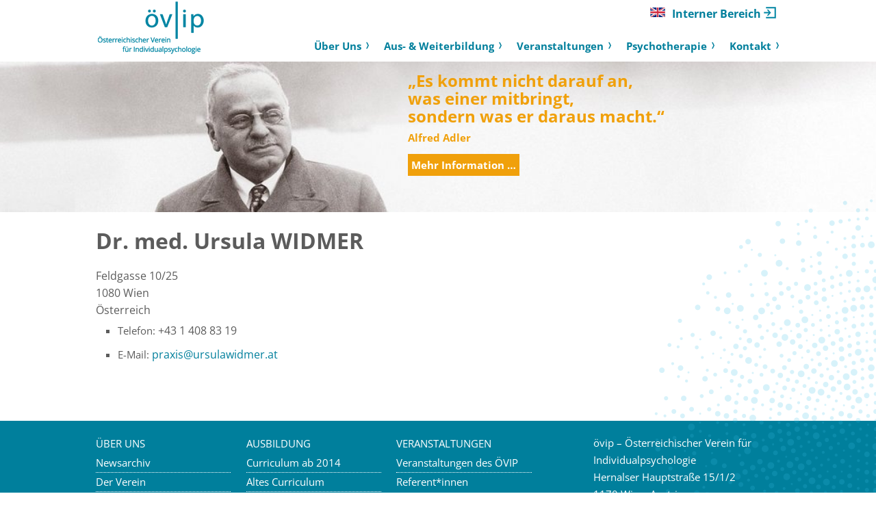

--- FILE ---
content_type: text/html;charset=utf-8
request_url: https://www.oevip.at/kontakt/mitgliederverzeichnis/detail/ursula-widmer/
body_size: 5325
content:
<!DOCTYPE html> <html dir="ltr" lang="de-AT"> <head> <meta charset="utf-8"> <meta name="generator" content="Brought to you by TYPO3 CMS and www.Riccabona.IT"> <meta name="description" content="Dr. med. Ursula WIDMER ☎ +43 1 408 83 19 ➤ Feldgasse 10/25, Wien, Wien, Österreich"> <meta property="og:description" content="Dr. med. Ursula WIDMER ☎ +43 1 408 83 19 ➤ Feldgasse 10/25, Wien, Wien, Österreich"> <meta name="twitter:card" content="summary"> <title>Dr. med. Ursula WIDMER - Mitgliederverzeichnis - Kontakt - Start - Österreichischer Verein für Individualpsychologie</title> <meta name="geo.region" content="AT-9"> <meta name="geo.placename" content="Wien"> <meta name="geo.position" content="48.216743;16.339532"> <meta name="ICBM" content="48.216743, 16.339532"> <meta name="copyright" content="Österreichischer Verein für Individualpsychologie"> <meta name="author" content="Österreichischer Verein für Individualpsychologie"> <meta name="DC.Subject" content="Österreichischer Verein für Individualpsychologie"> <meta name="DC.Rights" content="Österreichischer Verein für Individualpsychologie"> <meta name="DC.Language" content="de"> <meta http-equiv="content-language" content="de"> <meta name="DC.Creator" content="Österreichischer Verein für Individualpsychologie"> <meta name="viewport" content="width=device-width, initial-scale=1, maximum-scale=2.5"> <meta http-equiv="X-UA-Compatible" content="IE=edge"> <meta name="distribution" content="global"> <meta name="rating" content="general"> <meta name="robots" content="all,index,follow"> <meta name="revisit-after" content="7 days"> <link rel="schema.dc" href="http://purl.org/metadata/dublin_core_elements"> <link rel="shortcut icon" type="image/x-icon" href="https://www.oevip.at/typo3conf/ext/riccoevip/Resources/Public/Icons/favicon.ico"> <link rel="icon" type="image/png" href="https://www.oevip.at/typo3conf/ext/riccoevip/Resources/Public/Icons/favicon.png"> <link rel="apple-touch-icon" href="https://www.oevip.at/typo3conf/ext/riccoevip/Resources/Public/Icons/favicon_64x64.png" sizes="64x64"> <link rel="apple-touch-icon" href="https://www.oevip.at/typo3conf/ext/riccoevip/Resources/Public/Icons/favicon_128x128.png" sizes="128x128"> <meta name="msapplication-square64x64logo" content="https://www.oevip.at/typo3conf/ext/riccoevip/Resources/Public/Icons/favicon_64x64.png"> <meta name="msapplication-square128x128logo" content="https://www.oevip.at/typo3conf/ext/riccoevip/Resources/Public/Icons/favicon_128x128.png"> <link rel="alternate" type="text/html" media="print" href="print/"><meta name="DC.title" content="Dr. med. Ursula WIDMER - Mitgliederverzeichnis - Kontakt - Start - Österreichischer Verein für Individualpsychologie"><meta name="keywords" content=", Österreichischer Verein für Individualpsychologie"><meta name="description" content=" Österreichischer Verein für Individualpsychologie"><meta name="DC.Description" content=" Österreichischer Verein für Individualpsychologie"><meta property="og:title" content="Dr. med. Ursula WIDMER - Mitgliederverzeichnis - Kontakt - Start - Österreichischer Verein für Individualpsychologie"><meta property="og:description" content=" Österreichischer Verein für Individualpsychologie"><meta property="og:url" content="https://www.oevip.at/kontakt/mitgliederverzeichnis/detail/"><meta property="og:type" content="article"><meta property="og:image" content="https://www.oevip.at/typo3conf/ext/riccoevip/Resources/Public/Icons/logo_customer.png"> <meta name="twitter:card" content="summary"> <meta name="twitter:site" content=""> <meta name="twitter:creator" content=""><meta name="twitter:image" content="https://www.oevip.at/typo3conf/ext/riccoevip/Resources/Public/Icons/logo_customer.png"><meta name="twitter:title" content="Dr. med. Ursula WIDMER - Mitgliederverzeichnis - Kontakt - Start - Österreichischer Verein für Individualpsychologie"><meta name="twitter:description" content=" Österreichischer Verein für Individualpsychologie"> <noscript> <style data-ignore="1" type="text/css"><!--@import url("https://www.oevip.at/typo3conf/ext/riccoevip/Resources/Public/Css/ricc.nojs.css");--></style> </noscript> <script data-ignore="1">var _riccCeSliderObj = { };</script><noscript> <style data-ignore="1">#riccEmotionSlider {background-image:url("https://www.oevip.at/fileadmin/_processed_/7/3/csm_oevip_header_alfred_adler_2a43cbed1a.jpg") !important;
        -webkit-background-size:cover;
        -moz-background-size:cover;
        -o-background-size:cover;
        background-size:cover;
        background-repeat:no-repeat;
        background-position:center center;}#riccEmoOverlay {display:block !important;}</style></noscript> <link rel="canonical" href="https://www.oevip.at/kontakt/mitgliederverzeichnis/detail/ursula-widmer/"> 	<link rel="stylesheet" type="text/css" media="all"  href="https://www.oevip.at/typo3temp/scriptmerger/uncompressed/head-88d652ffbd6ce3d65f23a51bcea7eb02.merged.css" crossorigin="anonymous" />
</head> <body> <!--TYPO3SEARCH_end--> <header id="riccTopHeaderFixed"> <div class="container" style="position:relative;width:100%;"> <div id="riccLogo" class="bp2-hide"> <a href="/" title="Zur Startseite / Back to home"> <img title="OeVIP Logo" alt="OeVIP Logo" src="https://www.oevip.at/typo3conf/ext/riccoevip/Resources/Public/Icons/logo_customer.png" width="1370" height="832"> </a> </div> <ul class="loginTop"><li><a href="/mitgliederbereich/" target="_top"><span>Interner Bereich</span><img src="https://www.oevip.at/typo3conf/ext/riccoevip/Resources/Public/Icons/ic_login_blue.svg" width="28" height="28" alt="" ></a></li></ul> <ul role="navigation" class="ricNavLang"><li><a href="https://en.oevip.at/" target="_blank"><img src="https://www.oevip.at/typo3conf/ext/ricckickstart/Resources/Public/Icons/Flags/gb.png" width="22" height="14" alt="" ></a></li></ul> <nav id="riccMultiNav" itemscope itemtype="http://schema.org/SiteNavigationElement"> <input type="checkbox" class="riccNavIcon" id="riccNavIcon"> <label for="riccNavIcon"> <span>Navigation</span> </label> <ul class="riccMultiNav" role="menu"> <li id="riccHomeIcon" role="menuitem"> <a href="/" title="Startseite">Startseite <svg width="36" id="riccHomeIconSVG" xmlns="http://www.w3.org/2000/svg"> <polyline points="8,37 8,23 18,16 28,23 28,37 " /> </svg> </a> </li><li role="menuitem" class="hasSecondLevel " aria-haspopup="true" ><input type="checkbox" class="riccNavIcon" id="drop-2"><label for="drop-2"><a href="/ueber-uns/newsarchiv/" target="_top" title="Über Uns (ALT+B)" accesskey="B">Über Uns</a><span class="arrow">&nbsp;</span></label><div><ul role="menu"><li role="menuitem"><a href="/ueber-uns/newsarchiv/" target="_top" title="Newsarchiv (ALT+N)" accesskey="N">Newsarchiv</a></li><li role="menuitem"><a href="/ueber-uns/der-verein/" target="_top" title="Der Verein (ALT+D)" accesskey="D">Der Verein</a></li><li role="menuitem"><a href="/ueber-uns/organisation/" target="_top" title="Organisation (ALT+O)" accesskey="O">Organisation</a></li><li role="menuitem"><a href="/ueber-uns/alfred-adler-center-international/" target="_top" title="Alfred Adler Center International (ALT+A)" accesskey="A">Alfred Adler Center International</a></li><li role="menuitem"><a href="/ueber-uns/bibliothek/" target="_top" title="Bibliothek (ALT+I)" accesskey="I">Bibliothek</a></li><li role="menuitem"><a href="/ueber-uns/forschungsprojekte/" target="_top" title="Forschungsprojekte (ALT+F)" accesskey="F">Forschungsprojekte</a></li><li role="menuitem"><a href="/ueber-uns/150-jahre-alfred-adler/" target="_top" title="150 Jahre Alfred Adler (ALT+J)" accesskey="J">150 Jahre Alfred Adler</a></li><li role="menuitem"><a href="/ueber-uns/externe-einrichtungen/" target="_top" title="Externe Einrichtungen (ALT+E)" accesskey="E">Externe Einrichtungen</a></li></ul></div></li><li role="menuitem" class="hasSecondLevel hasThirdLevel" aria-haspopup="true" ><input type="checkbox" class="riccNavIcon" id="drop-5"><label for="drop-5"><a href="/aus-weiterbildung/ausbildung/curriculum-ab-2014/" target="_top" title="Aus- &amp; Weiterbildung (ALT+U)" accesskey="U">Aus- & Weiterbildung</a><span class="arrow">&nbsp;</span></label><div><ul role="menu"><li role="menuitem"><input type="checkbox" class="riccNavIcon" id="drop-26"><label for="drop-26"><a href="/aus-weiterbildung/ausbildung/curriculum-ab-2014/" target="_top" title="Ausbildung (ALT+S)" accesskey="S">Ausbildung</a><span class="arrow">&nbsp;</span></label><ul role="menu"><li role="menuitem"><a href="/aus-weiterbildung/ausbildung/curriculum-ab-2014/" target="_top" title="Curriculum ab 2014">Curriculum ab 2014</a></li><li role="menuitem"><a href="/aus-weiterbildung/ausbildung/altes-curriculum/" target="_top" title="Altes Curriculum">Altes Curriculum</a></li><li role="menuitem"><a href="/aus-weiterbildung/ausbildung/praktika-stellenangebote/" target="_top" title="Praktika &amp; Stellenangebote">Praktika &amp; Stellenangebote</a></li></ul></li><li role="menuitem"><input type="checkbox" class="riccNavIcon" id="drop-25"><label for="drop-25"><a href="/aus-weiterbildung/fort-und-weiterbildung/" target="_top" title="Fort- und Weiterbildung (ALT+R)" accesskey="R">Fort- und Weiterbildung</a><span class="arrow">&nbsp;</span></label><ul role="menu"><li role="menuitem"><a href="/aus-weiterbildung/fort-und-weiterbildung/kinder-jugendliche/" target="_top" title="Kinder- &amp; Jugendliche">Kinder- &amp; Jugendliche</a></li><li role="menuitem"><a href="/aus-weiterbildung/fort-und-weiterbildung/gruppen/" target="_top" title="Gruppen">Gruppen</a></li><li role="menuitem"><a href="/aus-weiterbildung/fort-und-weiterbildung/alterspsychotherapie/" target="_top" title="Alterspsychotherapie">Alterspsychotherapie</a></li></ul></li><li role="menuitem"><input type="checkbox" class="riccNavIcon" id="drop-46"><label for="drop-46"><a href="/aus-weiterbildung/regionale-aktivitaeten/allgemein/" target="_top" title="Regionale Aktivitäten (ALT+G)" accesskey="G">Regionale Aktivitäten</a><span class="arrow">&nbsp;</span></label><ul role="menu"><li role="menuitem"><a href="/aus-weiterbildung/regionale-aktivitaeten/allgemein/" target="_top" title="Allgemein">Allgemein</a></li><li role="menuitem"><a href="/aus-weiterbildung/regionale-aktivitaeten/region-ost/" target="_top" title="Region Ost">Region Ost</a></li><li role="menuitem"><a href="/aus-weiterbildung/regionale-aktivitaeten/region-sued/" target="_top" title="Region Süd">Region Süd</a></li><li role="menuitem"><a href="/aus-weiterbildung/regionale-aktivitaeten/region-west/" target="_top" title="Region West">Region West</a></li></ul></li></ul></div></li><li role="menuitem" class="hasSecondLevel " aria-haspopup="true" ><input type="checkbox" class="riccNavIcon" id="drop-4"><label for="drop-4"><a href="/veranstaltungen/veranstaltungen-des-oevip/" target="_top" title="Veranstaltungen (ALT+V)" accesskey="V">Veranstaltungen</a><span class="arrow">&nbsp;</span></label><div><ul role="menu"><li role="menuitem"><a href="/veranstaltungen/veranstaltungen-des-oevip/" target="_top" title="Veranstaltungen des ÖVIP (ALT+T)" accesskey="T">Veranstaltungen des ÖVIP</a></li><li role="menuitem"><a href="/veranstaltungen/referentinnen/" target="_top" title="Referent*innen">Referent*innen</a></li></ul></div></li><li role="menuitem" class="hasSecondLevel " aria-haspopup="true" ><input type="checkbox" class="riccNavIcon" id="drop-6"><label for="drop-6"><a href="/psychotherapie/alfred-adler/" target="_top" title="Psychotherapie (ALT+P)" accesskey="P">Psychotherapie</a><span class="arrow">&nbsp;</span></label><div><ul role="menu"><li role="menuitem"><a href="/psychotherapie/alfred-adler/" target="_top" title="Alfred Adler (ALT+L)" accesskey="L">Alfred Adler</a></li><li role="menuitem"><a href="/psychotherapie/individualpsychologie/" target="_top" title="Individualpsychologie (ALT+Y)" accesskey="Y">Individualpsychologie</a></li><li role="menuitem"><a href="/psychotherapie/psychotherapeutinnen/" target="_top" title="Psychotherapeut*innen (ALT+C)" accesskey="C">Psychotherapeut*innen</a></li><li role="menuitem"><a href="/psychotherapie/psychotherapeutische-ambulanz/" target="_top" title="Psychotherapeutische Ambulanz (ALT+H)" accesskey="H">Psychotherapeutische Ambulanz</a></li><li role="menuitem"><a href="/psychotherapie/eltern-kleinkind-gruppe/" target="_top" title="Eltern-Kleinkind-Gruppe (ALT+K)" accesskey="K">Eltern-Kleinkind-Gruppe</a></li></ul></div></li><li role="menuitem" class="hasSecondLevel " aria-haspopup="true" ><input type="checkbox" class="riccNavIcon" id="drop-3"><label for="drop-3" class="navACT"><a href="/kontakt/impressum/" target="_top" title="Kontakt" class="navACT">Kontakt</a><span class="arrow">&nbsp;</span></label><div><ul role="menu"><li role="menuitem"><a href="/kontakt/impressum/" target="_top" title="Impressum (ALT+M)" accesskey="M">Impressum</a></li><li role="menuitem"><a href="/kontakt/kontakt/" target="_top" title="Kontakt">Kontakt</a></li><li role="menuitem"><a href="/kontakt/sitemap/" target="_top" title="Sitemap">Sitemap</a></li><li role="menuitem"><a href="/kontakt/erweiterte-suche/" target="_top" title="Erweiterte Suche (ALT+W)" accesskey="W">Erweiterte Suche</a></li><li role="menuitem"><a href="/kontakt/nutzungsbedingungen/" target="_top" title="Nutzungsbedingungen (ALT+Z)" accesskey="Z">Nutzungsbedingungen</a></li><li role="menuitem"><a href="/kontakt/presse/" target="_top" title="Presse">Presse</a></li><li role="menuitem"><a href="/kontakt/mitgliederverzeichnis/" target="_top" title="Mitgliederverzeichnis">Mitgliederverzeichnis</a></li><li role="menuitem"><a href="/kontakt/kooperationspartner/" target="_top" title="Kooperationspartner">Kooperationspartner</a></li><li role="menuitem"><a href="/kontakt/oeffnungszeiten/" target="_top" title="Öffnungszeiten">Öffnungszeiten</a></li></ul></div></li></ul> </nav> </div> </header> <div id="riccEmotionSlider" class="bp2-hide"> <a href="#" id="riccSliderPrev" title="&laquo; Vorheriges Bild">&#10092;</a> <div class="container"><div id="riccEmoOverlay"><div class="h2">„Es kommt nicht darauf an,<br>was einer mitbringt,<br>sondern was er daraus macht.“</div><p class="size11">Alfred Adler&nbsp;&nbsp;&nbsp;&nbsp;<a href="/psychotherapie/alfred-adler/" title="Mehr über Alfred Adler" target="_top">Mehr Information &hellip;</a></p></div></div> <a href="#" id="riccSliderNext" title="Nächstes Bild &raquo;">&#10093;</a> </div> <div id="riccContentWrap"> <div class="container" style="position:relative;"> <div class="div20">&nbsp;</div> <div class="grid-wrap large-gutter"> <div class="grid-col bp1-col-full bp2-col-full"> <!--TYPO3SEARCH_begin--> <div id="c443" class="frame frame-default frame-type-list frame-layout-0"> <div class="tx-ttaddress"> <div class="grid-wrap reset-gutter vcard tt_address_detail" itemscope itemtype="http://schema.org/Person"> <div class="grid-col bp1-col-full bp2-col-two-thirds"> <h1 itemprop="name">Dr. med. Ursula WIDMER</h1> <div class="address" itemprop="address" itemscope itemtype="http://schema.org/PostalAddress"> <address> <span itemprop="streetAddress">Feldgasse 10/25</span><br> <span itemprop="postalCode">1080</span>&nbsp;<span itemprop="addressLocality">Wien</span><br> <span itemprop="addressCountry">Österreich</span> </address> </div> <ul class="list-unstyled"> <li> <i class="fas fa-phone"></i> Telefon: <a href="tel:+4314088319"> <span itemprop="telephone">+43 1 408 83 19</span> </a> </li> <li> <i class="fas fa-envelope"></i> E-Mail: <span><a href="javascript:linkTo_UnCryptMailto(%27ocknvq%2CrtczkuBwtuwncykfogt0cv%27);">praxis<span style="display:none;width:1px;overflow:hidden;">))This is for spamprotection, please remove!((</span>@<span style="display:none;width:1px;overflow:hidden;">))This is for spamprotection, please remove!((</span>ursulawidmer.at</a></span> </li> </ul> </div> <div class="grid-col bp1-col-full bp2-col-one-third"> </div> </div> </div> </div> <!--TYPO3SEARCH_end--> </div> </div> </div> <div class="div20">&nbsp;</div> </div> <footer id="ricFooter" class="footerDesign-03"> <div id="bgFooter"></div> <div class="div20">&nbsp;</div> <div class="container"> <div class="grid-wrap large-gutter bgFooter"> <div class="grid-col bp1-col-full bp2-col-two-thirds"> <div class="grid-wrap half-gutter"> <div class="grid-col bp1-col-full bp2-col-one-third"> <div id="c6" class="frame frame-default frame-type-menu_subpages frame-layout-0"> <header> <h3 class=""> ÜBER UNS </h3> </header> <ul> <li> <a href="/ueber-uns/newsarchiv/" target="_top" title="Newsarchiv"> <span>Newsarchiv</span> </a> </li> <li> <a href="/ueber-uns/der-verein/" target="_top" title="Der Verein"> <span>Der Verein</span> </a> </li> <li> <a href="/ueber-uns/organisation/" target="_top" title="Organisation"> <span>Organisation</span> </a> </li> <li> <a href="/ueber-uns/alfred-adler-center-international/" target="_top" title="Alfred Adler Center International"> <span>Alfred Adler Center International</span> </a> </li> <li> <a href="/ueber-uns/bibliothek/" target="_top" title="Bibliothek"> <span>Bibliothek</span> </a> </li> <li> <a href="/ueber-uns/forschungsprojekte/" target="_top" title="Forschungsprojekte"> <span>Forschungsprojekte</span> </a> </li> <li> <a href="/ueber-uns/150-jahre-alfred-adler/" target="_top" title="150 Jahre Alfred Adler"> <span>150 Jahre Alfred Adler</span> </a> </li> <li> <a href="/ueber-uns/externe-einrichtungen/" target="_top" title="Externe Einrichtungen"> <span>Externe Einrichtungen</span> </a> </li> </ul> </div> </div> <div class="grid-col bp1-col-full bp2-col-one-third"> <div id="c7" class="frame frame-default frame-type-menu_subpages frame-layout-0"> <header> <h3 class=""> AUSBILDUNG </h3> </header> <ul> <li> <a href="/aus-weiterbildung/ausbildung/curriculum-ab-2014/" target="_top" title="Curriculum ab 2014"> <span>Curriculum ab 2014</span> </a> </li> <li> <a href="/aus-weiterbildung/ausbildung/altes-curriculum/" target="_top" title="Altes Curriculum"> <span>Altes Curriculum</span> </a> </li> <li> <a href="/aus-weiterbildung/ausbildung/praktika-stellenangebote/" target="_top" title="Praktika &amp; Stellenangebote"> <span>Praktika &amp; Stellenangebote</span> </a> </li> </ul> </div> <div id="c8" class="frame frame-default frame-type-menu_subpages frame-layout-0"> <header> <h3 class=""> WEITERBILDUNG </h3> </header> <ul> <li> <a href="/aus-weiterbildung/fort-und-weiterbildung/kinder-jugendliche/" target="_top" title="Kinder- &amp; Jugendliche"> <span>Kinder- &amp; Jugendliche</span> </a> </li> <li> <a href="/aus-weiterbildung/fort-und-weiterbildung/gruppen/" target="_top" title="Gruppen"> <span>Gruppen</span> </a> </li> <li> <a href="/aus-weiterbildung/fort-und-weiterbildung/alterspsychotherapie/" target="_top" title="Alterspsychotherapie"> <span>Alterspsychotherapie</span> </a> </li> </ul> </div> <div id="c9" class="frame frame-default frame-type-menu_subpages frame-layout-0"> <header> <h3 class=""> FORTBILDUNG </h3> </header> <ul> <li> <a href="/aus-weiterbildung/regionale-aktivitaeten/allgemein/" target="_top" title="Allgemein"> <span>Allgemein</span> </a> </li> <li> <a href="/aus-weiterbildung/regionale-aktivitaeten/region-ost/" target="_top" title="Region Ost"> <span>Region Ost</span> </a> </li> <li> <a href="/aus-weiterbildung/regionale-aktivitaeten/region-sued/" target="_top" title="Region Süd"> <span>Region Süd</span> </a> </li> <li> <a href="/aus-weiterbildung/regionale-aktivitaeten/region-west/" target="_top" title="Region West"> <span>Region West</span> </a> </li> </ul> </div> </div> <div class="grid-col bp1-col-full bp2-col-one-third"> <div id="c11" class="frame frame-default frame-type-menu_subpages frame-layout-0"> <header> <h3 class=""> VERANSTALTUNGEN </h3> </header> <ul> <li> <a href="/veranstaltungen/veranstaltungen-des-oevip/" target="_top" title="Veranstaltungen des ÖVIP"> <span>Veranstaltungen des ÖVIP</span> </a> </li> <li> <a href="/veranstaltungen/referentinnen/" target="_top" title="Referent*innen"> <span>Referent*innen</span> </a> </li> </ul> </div> <div id="c12" class="frame frame-default frame-type-menu_pages frame-layout-0"> <header> <h3 class=""> KONTAKT </h3> </header> <ul> <li> <a href="/kontakt/impressum/" target="_top" title="Impressum"> <span>Impressum</span> </a> </li> <li> <a href="/kontakt/sitemap/" target="_top" title="Sitemap"> <span>Sitemap</span> </a> </li> <li> <a href="/kontakt/nutzungsbedingungen/" target="_top" title="Nutzungsbedingungen"> <span>Nutzungsbedingungen</span> </a> </li> <li> <a href="/kontakt/presse/" target="_top" title="Presse"> <span>Presse</span> </a> </li> </ul> </div> </div> </div> </div> <div class="grid-col bp1-col-full bp2-col-one-third"> <div id="c10" class="frame frame-default frame-type-text frame-layout-0"> <p>övip – Österreichischer Verein für<br> Individualpsychologie<br> Hernalser Hauptstraße 15/1/2<br> 1170 Wien, Austria</p> <p>Handynummer: <a href="tel:+436763817711">+43 676 3817711</a><br> Festnetz: <a href="tel:+4314062435" class="external-link-new-window">0043 (0)1 4062435</a><br> <a href="javascript:linkTo_UnCryptMailto(%27ocknvq%2CkphqBqgxkr0cv%27);">info<span style="display:none;width:1px;overflow:hidden;">))This is for spamprotection, please remove!((</span>@<span style="display:none;width:1px;overflow:hidden;">))This is for spamprotection, please remove!((</span>oevip.at</a></p> <p>Facebook: <a href="http://www.facebook.com/AlfredAdlerCenter" target="_blank" rel="noreferrer">Alfred Adler Center</a><br> Instagram:<a href="https://www.instagram.com/alfredadlercenter/" target="_blank" rel="noreferrer">&nbsp;Alfred Adler Center</a></p> <p>Öffnungszeiten:<br> Montag: 15:00-18:00 Uhr<br> Donnerstag: 11:00-14:00 Uhr</p> <p>Ehemalige Ausstellung:<br> <a href="http://www.alfredadler.at" target="_blank" rel="noreferrer">www.alfredadler.at</a></p> </div> </div> </div> </div> <a href="https://www.Riccabona.IT/" title="TYPO3-Agentur Internet-Agentur Innsbruck Tirol Österreich" id="copyright">TYPO3-Agentur Tirol</a> </footer> <script data-ignore="1">
  var _paq = window._paq = window._paq || [];
  _paq.push(["setCookieDomain", "*.oevip.at"]);
  _paq.push(["disableCookies"]);
  _paq.push(['trackPageView']);
  _paq.push(['enableLinkTracking']);
  (function() {
    var u="https://www.webstats.technology/statistics/";
    _paq.push(['setTrackerUrl', u+'matomo.php']);
    _paq.push(['setSiteId', '47']);
    var d=document, g=d.createElement('script'), s=d.getElementsByTagName('script')[0];
    g.async=true; g.src=u+'matomo.js'; s.parentNode.insertBefore(g,s);
  })();
</script> <noscript><p><img src="https://www.webstats.technology/statistics/matomo.php?idsite=47&amp;rec=1" style="border:0;" alt=""></p></noscript> <div id="ricScrollTop"> <a href="#" title="Nach oben scrollen / Scroll to top"> <img title="Nach oben scrollen, Scroll to top" alt="Nach oben scrollen, Scroll to top" src="https://www.oevip.at/typo3conf/ext/ricckickstart/Resources/Public/Icons/scrollToTop_2014_3.png" width="42" height="42"> </a> </div> <div id="riccLogoBadgeSmall" class="bp2-show"> <a href="/" title="Zur Startseite / Back to home"> <img title="OeVIP Logo" alt="OeVIP Logo" src="https://www.oevip.at/typo3temp/assets/_processed_/8/a/csm_logo_customer_small_372d6c5297.png" width="67" height="40"> </a> </div> <div id="riccWarn"></div> <script type="text/javascript" src="https://www.oevip.at/typo3conf/ext/ricckickstart/Resources/Public/JavaScript/JQuery/jquery-3.6.1.min.js" crossorigin="anonymous"></script>
<script type="text/javascript" src="https://www.oevip.at/typo3conf/ext/ricckickstart/Resources/Public/JavaScript/JQuery/jquery-ui-1.13.2.min.js" crossorigin="anonymous"></script>
<script type="text/javascript" src="https://www.oevip.at/typo3conf/ext/ricckickstart/Resources/Public/JavaScript/JQuery/Language/datepicker-de.js" crossorigin="anonymous"></script>
<script type="text/javascript" src="https://www.oevip.at/typo3conf/ext/ricckickstart/Resources/Public/JavaScript/Responsive/jquery.touchSwipe.js" crossorigin="anonymous"></script>
<script type="text/javascript" src="https://www.oevip.at/typo3conf/ext/ricckickstartce/Resources/Public/JavaScript/Accordion/ricc.accordion.js" crossorigin="anonymous"></script>
<script type="text/javascript" src="https://www.oevip.at/typo3conf/ext/ricckickstartce/Resources/Public/JavaScript/ResponsiveSlider/slick.js" crossorigin="anonymous"></script>
<script type="text/javascript" src="https://www.oevip.at/typo3conf/ext/ricckickstartce/Resources/Public/JavaScript/BackstretchSlider/ricc.backstretch.slider.js" crossorigin="anonymous"></script>
<script type="text/javascript" src="https://www.oevip.at/typo3conf/ext/ricckickstartce/Resources/Public/JavaScript/CoverFlow/jquery.movingboxes.js" crossorigin="anonymous"></script>
<script type="text/javascript" src="https://www.oevip.at/typo3conf/ext/ricckickstart/Resources/Public/JavaScript/Colorbox/jquery.colorbox.js" crossorigin="anonymous"></script>
<script type="text/javascript" src="https://www.oevip.at/typo3temp/assets/js/80f5d3e920.js" crossorigin="anonymous"></script>
<script type="text/javascript" src="https://www.oevip.at/typo3conf/ext/ricckickstart/Resources/Public/JavaScript/Colorbox/ricc.colorbox.js" crossorigin="anonymous"></script>
<script type="text/javascript" src="https://www.oevip.at/typo3conf/ext/ricckickstart/Resources/Public/JavaScript/EmotionSlider/jquery.backstretch.js" crossorigin="anonymous"></script>
<script type="text/javascript" src="https://www.oevip.at/typo3conf/ext/ricckickstart/Resources/Public/JavaScript/EmotionSlider/ricc.backstretch.emo.js" crossorigin="anonymous"></script>
<script type="text/javascript" src="https://www.oevip.at/typo3conf/ext/ricckickstart/Resources/Public/JavaScript/SlickSlider/slick.js" crossorigin="anonymous"></script>
<script type="text/javascript" src="https://www.oevip.at/typo3conf/ext/ricckickstart/Resources/Public/JavaScript/SlickSlider/ricc.slick.js" crossorigin="anonymous"></script>
<script type="text/javascript" src="https://www.oevip.at/typo3conf/ext/ricckickstart/Resources/Public/JavaScript/Responsive/enquire.js" crossorigin="anonymous"></script>
<script type="text/javascript" src="https://www.oevip.at/typo3conf/ext/riccoevip/Resources/Public/JavaScript/local.js" crossorigin="anonymous"></script>
<script type="text/javascript" src="https://www.oevip.at/typo3temp/assets/js/09cb55f300.js" crossorigin="anonymous"></script>
<script data-ignore="1" data-whois="Riccabona.IT-Framework">
                    var _paqRicc = window._paqRicc = window._paqRicc || [];
                    _paqRicc.push(["setDocumentTitle", document.domain + "/" + document.title]);
                    _paqRicc.push(["setCookieDomain", "*.www.riccabona.it"]);
                    _paqRicc.push(["disableCookies"]);
                    _paqRicc.push(['trackPageView']);
                    _paqRicc.push(['enableLinkTracking']);
                    (function() {
                        var u="https://www.webstats.technology/statistics/";
                        _paqRicc.push(['setTrackerUrl', u+'matomo.php']);
                        _paqRicc.push(['setSiteId', '63']);
                        var d=document, g=d.createElement('script'), s=d.getElementsByTagName('script')[0];
                        g.async=true; g.src=u+'matomo.js'; s.parentNode.insertBefore(g,s);
                    })();
                </script> <noscript><p><img src="https://www.webstats.technology/statistics/matomo.php?idsite=63&amp;rec=1" style="border:0;" alt=""></p></noscript> </body> </html>

--- FILE ---
content_type: text/css
request_url: https://www.oevip.at/typo3temp/scriptmerger/uncompressed/head-88d652ffbd6ce3d65f23a51bcea7eb02.merged.css
body_size: 19070
content:
@charset "UTF-8";.ce-align-left{text-align:left}.ce-align-center{text-align:center}.ce-align-right{text-align:right}.ce-table td, .ce-table
th{vertical-align:top}.ce-textpic, .ce-image, .ce-nowrap .ce-bodytext, .ce-gallery, .ce-row, .ce-uploads li, .ce-uploads
div{overflow:hidden}.ce-left .ce-gallery,.ce-column{float:left}.ce-center .ce-outer{position:relative;float:right;right:50%}.ce-center .ce-inner{position:relative;float:right;right:-50%}.ce-right .ce-gallery{float:right}.ce-gallery
figure{display:table;margin:0}.ce-gallery
figcaption{display:table-caption;caption-side:bottom}.ce-gallery
img{display:block}.ce-gallery
iframe{border-width:0}.ce-border img,
.ce-border
iframe{border:2px
solid #000;padding:0px}.ce-intext.ce-right .ce-gallery, .ce-intext.ce-left .ce-gallery, .ce-above .ce-gallery{margin-bottom:10px}.ce-image .ce-gallery{margin-bottom:0}.ce-intext.ce-right .ce-gallery{margin-left:10px}.ce-intext.ce-left .ce-gallery{margin-right:10px}.ce-below .ce-gallery{margin-top:10px}.ce-column{margin-right:10px}.ce-column:last-child{margin-right:0}.ce-row{margin-bottom:10px}.ce-row:last-child{margin-bottom:0}.ce-above .ce-bodytext{clear:both}.ce-intext.ce-left ol, .ce-intext.ce-left
ul{padding-left:40px;overflow:auto}.ce-headline-left{text-align:left}.ce-headline-center{text-align:center}.ce-headline-right{text-align:right}.ce-uploads{margin:0;padding:0}.ce-uploads
li{list-style:none outside none;margin:1em
0}.ce-uploads
img{float:left;padding-right:1em;vertical-align:top}.ce-uploads
span{display:block}.ce-table{width:100%;max-width:100%}.ce-table th, .ce-table
td{padding:0.5em 0.75em;vertical-align:top}.ce-table thead
th{border-bottom:2px solid #dadada}.ce-table th, .ce-table
td{border-top:1px solid #dadada}.ce-table-striped tbody tr:nth-of-type(odd){background-color:rgba(0,0,0,.05)}.ce-table-bordered th, .ce-table-bordered
td{border:1px
solid #dadada}.frame-space-before-extra-small{margin-top:1em}.frame-space-before-small{margin-top:2em}.frame-space-before-medium{margin-top:3em}.frame-space-before-large{margin-top:4em}.frame-space-before-extra-large{margin-top:5em}.frame-space-after-extra-small{margin-bottom:1em}.frame-space-after-small{margin-bottom:2em}.frame-space-after-medium{margin-bottom:3em}.frame-space-after-large{margin-bottom:4em}.frame-space-after-extra-large{margin-bottom:5em}.frame-ruler-before:before{content:'';display:block;border-top:1px solid rgba(0,0,0,0.25);margin-bottom:2em}.frame-ruler-after:after{content:'';display:block;border-bottom:1px solid rgba(0,0,0,0.25);margin-top:2em}.frame-indent{margin-left:15%;margin-right:15%}.frame-indent-left{margin-left:33%}.frame-indent-right{margin-right:33%}
.slick-slider{position:relative;display:block;box-sizing:border-box;-webkit-user-select:none;-moz-user-select:none;-ms-user-select:none;user-select:none;-webkit-touch-callout:none;-khtml-user-select:none;-ms-touch-action:pan-y;touch-action:pan-y;-webkit-tap-highlight-color:transparent}.slick-list{position:relative;display:block;overflow:hidden;margin:0;padding:0}.slick-list:focus{outline:none}.slick-list.dragging{cursor:pointer;cursor:hand}.slick-slider .slick-track,
.slick-slider .slick-list{-webkit-transform:translate3d(0,0,0);-moz-transform:translate3d(0,0,0);-ms-transform:translate3d(0,0,0);-o-transform:translate3d(0,0,0);transform:translate3d(0,0,0)}.slick-track{position:relative;top:0;left:0;display:block}.slick-track:before,.slick-track:after{display:table;content:''}.slick-track:after{clear:both}.slick-loading .slick-track{visibility:hidden}.slick-slide{display:none;float:left;height:100%;min-height:1px}[dir='rtl'] .slick-slide{float:right}.slick-slide
img{display:block}.slick-slide.slick-loading
img{display:none}.slick-slide.dragging
img{pointer-events:none}.slick-initialized .slick-slide{display:block}.slick-loading .slick-slide{visibility:hidden}.slick-vertical .slick-slide{display:block;height:auto;border:1px
solid transparent}.slick-arrow.slick-hidden{display:none}
.slick-loading>.spinningCircle{visibility:visible}.spinningCircle:not(.slick-loading>.spinningCircle){visibility:hidden}.slick-loading
.spinningCircle{height:40px;width:40px;position:absolute;z-index:99999;top:50%;left:50%;margin-left:-20px;margin-top:-30px;border-radius:50%;border:4px
solid rgba(255,255,255,0);border-top-color:4px solid #000;border-right-color:4px solid #000;-webkit-animation:single2 4s infinite linear;animation:single2 4s infinite linear}@-webkit-keyframes
single2{0%{-webkit-transform:rotate(0deg);transform:rotate(0deg);border-top-color:#000;border-right-color:#000}50%{border-top-color:#000;border-right-color:#000}100%{-webkit-transform:rotate(720deg);transform:rotate(720deg);border-top-color:#000;border-right-color:#000}}@keyframes
single2{0%{-webkit-transform:rotate(0deg);transform:rotate(0deg);border-top-color:#000;border-right-color:#000}50%{border-top-color:#000;border-right-color:#000}100%{-webkit-transform:rotate(720deg);transform:rotate(720deg);border-top-color:#000;border-right-color:#000}}.slick-prev,.slick-next{font-size:0;line-height:0;position:absolute;top:50%;display:block;width:20px;height:20px;padding:0;-webkit-transform:translate(0, -50%);-ms-transform:translate(0, -50%);transform:translate(0, -50%);cursor:pointer;border:none;outline:none;background:transparent;font-size:60px;text-decoration:none !important;z-index:999}.slick-prev:hover,.slick-prev:focus,.slick-next:hover,.slick-next:focus{outline:none;background:transparent}.slick-prev:hover:before,.slick-prev:focus:before,.slick-next:hover:before,.slick-next:focus:before{opacity:1}.slick-prev.slick-disabled:before,.slick-next.slick-disabled:before{opacity: .25}.slick-prev:before,.slick-next:before{font-size:20px;line-height:1;opacity: .75;-webkit-font-smoothing:antialiased;-moz-osx-font-smoothing:grayscale}.slick-prev{left:0px}[dir='rtl'] .slick-prev{right:0px;left:auto}.slick-prev:before{}[dir='rtl'] .slick-prev:before{}.slick-next{right:0px}[dir='rtl'] .slick-next{right:auto;left:0px}.slick-next:before{}[dir='rtl'] .slick-next:before{}.slick-dotted.slick-slider{margin-bottom:30px}.slick-dots{position:absolute;bottom:-25px;display:block;width:100%;padding:0;margin:0;list-style:none;text-align:center}.slick-dots
li{position:relative;display:inline-block;width:20px;height:20px;margin:0
5px;padding:0;cursor:pointer}.slick-dots li
button{font-size:0;line-height:0;display:block;width:20px;height:20px;padding:5px;cursor:pointer;color:transparent;border:0;outline:none;background:transparent}.slick-dots li button:hover,
.slick-dots li button:focus{outline:none}.slick-dots li button:hover:before,
.slick-dots li button:focus:before{opacity:1}.slick-dots li button:before{font-size:6px;line-height:20px;position:absolute;top:0;left:0;width:20px;height:20px;content:'•';text-align:center;opacity: .25;color:black;-webkit-font-smoothing:antialiased;-moz-osx-font-smoothing:grayscale}.slick-dots li.slick-active button:before{opacity: .75;color:black}
div.riccBgSliderPics{width:100%;padding-top:40%}
#slider{width:90%}#slider
li{width:33%}.mb-wrapper{margin:0
auto 20px;position:relative;left:0;top:0;border-radius:10px}.mb-slider,.mb-scroll{width:100%;height:100%;overflow:hidden;margin:0
auto;padding:0;position:relative;left:0;top:0;font-size:18px}.mb-active-slider{border-color:#333}.mb-slider .mb-panel{margin:0;display:block;cursor:pointer;float:left;list-style:none}.mb-slider .mb-panel.current{cursor:auto}.mb-inside{padding:10px}.mb-inside
*{max-width:100%}a.mb-scrollButtons{display:block;width:45px;height:58px;background:rgba(255, 0, 0, 0.5) url(/typo3conf/ext/ricckickstartce/Resources/Public/Css/images/arrows.png) no-repeat;position:absolute;top:50%;margin-top:-29px;cursor:pointer;text-decoration:none;outline:0;border:0}a.mb-scrollButtons.mb-left{background-position:left top;left:-45px}a.mb-scrollButtons.mb-right{background-position:right top;right:-45px}a.mb-scrollButtons.mb-left:hover{background-position:left bottom}a.mb-scrollButtons.mb-right:hover{background-position:right bottom}a.mb-scrollButtons.disabled{display:none}.mb-controls{margin:0
auto;text-align:center;background:#ccc;position:relative;z-index:100}.mb-controls
a{color:#666;font:18px/2.2 Georgia, Serif;display:inline-block;text-decoration:none;padding:2px;margin:0
5px 0 0;text-align:center;outline:0}.mb-controls a:hover{color:black}.mb-controls
a.current{color:white}.mb-active-slider .mb-controls{background:#333}.csstransforms #slider
li{perspective:50em}.csstransforms .mb-inside{-webkit-transition:-webkit-transform .6s ease, opacity .6s ease;-moz-transition:-moz-transform .6s ease, opacity .6s ease;-o-transition:-o-transform .6s ease, opacity .6s ease;transition:transform .6s ease, opacity .6s ease}.csstransforms .pv .mb-inside{-webkit-transform:rotateY(45deg);-moz-transform:rotateY(45deg);-o-transform:rotateY(45deg);-ms-transform:rotateY(45deg);transform:rotateY(45deg)}.csstransforms .nx .mb-inside{-webkit-transform:rotateY(-45deg);-ms-transform:rotateY(-45deg);-o-transform:rotateY(-45deg);-ms-transform:rotateY(-45deg);transform:rotateY(-45deg)}.csstransforms .pv2 .mb-inside{-webkit-transform:rotateY(90deg);-moz-transform:rotateY(90deg);-o-transform:rotateY(90deg);-ms-transform:rotateY(90deg);transform:rotateY(90deg);opacity:0}.csstransforms .nx2 .mb-inside{-webkit-transform:rotateY(-90deg);-moz-transform:rotateY(-90deg);-o-transform:rotateY(-90deg);-ms-transform:rotateY(-90deg);transform:rotateY(-90deg);opacity:0}.csstransforms .pv .mb-inside,
.csstransforms .nx .mb-inside{opacity:0.6}.csstransforms .pv2 .mb-inside,
.csstransforms .nx2 .mb-inside{opacity:0}.csstransforms .pv2,
.csstransforms
.nx2{pointer-events:none}.csstransforms .mb-panel{position:relative;top:50%;-webkit-transform:translateY(-50%);-moz-transform:translateY(-50%);-o-transform:translateY(-50%);-ms-transform:translateY(-50%);transform:translateY(-50%)}.csstransforms #slider li h2,
.csstransforms #slider li
p{display:none}.csstransforms .mb-panel.cu{z-index:99}
.ricckickstartce-emotion-video{pointer-events:none;position:absolute;z-index:0;object-fit:cover;width:100%;height:100%;top:50%;left:50%;transform:translate(-50%,-50%)}.ricckickstartce-emotion-video::-webkit-media-controls-start-playback-button{display:none;opacity:1 !important}
.ce-gallery,
.ce-gallery
*{max-width:100%}.ce-gallery{height:auto !important}.ce-intext .ce-gallery{max-width:55%}.ce-responsive-video .ce-outer,
.ce-responsive-video .ce-inner{width:100%}.responsive-video{position:relative;padding-bottom:56.25%;height:0;overflow:hidden}.responsive-video
figure.video{position:static}.responsive-video
iframe{position:absolute;top:0;left:0;width:100%;height:100%}@media screen and (-ms-high-contrast: active),
screen and (-ms-high-contrast: none){*{table-layout:fixed}.riccStartPage .ce-gallery
figure{display:inline-block !important}}.ce-gallery
figcaption{width:100% !important;hyphens:auto;-ms-hyphens:auto;-moz-hyphens:auto;-webkit-hyphens:auto;font-size:0.9rem}.ce-gallery .ce-row{display:-webkit-box;display:-moz-box;display:-ms-flexbox;display:-webkit-flex;display:flex;-webkit-box-orient:horizontal;-moz-box-orient:horizontal;box-orient:horizontal;flex-direction:row;-webkit-box-pack:center;-moz-box-pack:center;box-pack:center;justify-content:center;-webkit-box-align:center;-moz-box-align:center;box-align:center;align-items:center;align-items:stretch;width:100%}.ce-gallery .ce-column{-webkit-box-flex:1;-moz-box-flex:1;box-flex:1;-webkit-flex:1 1 auto;flex:1 1 auto}.ce-gallery
figure{display:block !important;height:100%;object-fit:cover;position:relative}.ce-gallery
a{display:block;height:100%;object-fit:cover}.ce-gallery
img{object-fit:cover}.ce-gallery
figcaption{display:block !important;position:absolute;bottom:0px;background:rgba(8, 29, 88, 0.7);color:#FFF;padding:2px
8px;overflow:hidden;text-overflow:ellipsis;white-space:nowrap;max-height:20%;-moz-transition:2s;-ms-transition:2s;-o-transition:2s;-webkit-transition:2s;transition:2s}.ce-gallery figcaption:hover{white-space:normal;max-height:100%}figure.video:hover figcaption.video-caption{z-index:-1}@media screen and (max-width: 530px){.ce-gallery .ce-row{flex-wrap:wrap;margin-bottom:0px}.ce-gallery .ce-column{flex:1 1 100%;padding-bottom:10px;margin-right:0px}.ce-gallery .ce-column figure.image
img{width:100%}.ce-gallery .ce-column:nth-child(2n) figure{margin-left:0px}}
#colorbox,#cboxOverlay,#cboxWrapper{position:absolute;top:0;left:0;z-index:9999;overflow:hidden}#cboxWrapper{max-width:none}#cboxOverlay{position:fixed;width:100%;height:100%}#cboxMiddleLeft,#cboxBottomLeft{clear:left}#cboxContent{position:relative}#cboxLoadedContent{overflow:auto;-webkit-overflow-scrolling:touch}#cboxTitle{margin:0}#cboxLoadingOverlay,#cboxLoadingGraphic{position:absolute;top:0;left:0;width:100%;height:100%}#cboxPrevious,#cboxNext,#cboxClose,#cboxSlideshow{cursor:pointer}.cboxPhoto{float:left;margin:auto;border:0;display:block;max-width:none;-ms-interpolation-mode:bicubic}.cboxIframe{width:100%;height:100%;display:block;border:0;padding:0;margin:0}#colorbox,#cboxContent,#cboxLoadedContent{box-sizing:content-box;-moz-box-sizing:content-box;-webkit-box-sizing:content-box}#colorbox{outline:0}#cboxContent{background:#fff;overflow:hidden}.cboxIframe{background:#fff}#cboxError{padding:50px;border:1px
solid #ccc}#cboxLoadedContent{margin-bottom:28px}#cboxTitle{position:absolute;bottom:4px;left:0;text-align:center;width:100%;color:#949494}#cboxCurrent{position:absolute;bottom:4px;left:58px;color:#949494}#cboxPrevious,#cboxNext,#cboxSlideshow,#cboxClose{border:0;padding:0;margin:0;overflow:visible;width:auto;background:none}#cboxPrevious:active,#cboxNext:active,#cboxSlideshow:active,#cboxClose:active{outline:0}#cboxSlideshow{position:absolute;bottom:4px;right:30px;color:#0092ef}#cboxPrevious{position:absolute;bottom:0;left:0;width:25px;height:25px;text-indent:-9999px}#cboxPrevious:hover{background-position:-75px -25px}#cboxNext{position:absolute;bottom:0;left:27px;width:25px;height:25px;text-indent:-9999px}#cboxNext:hover{background-position:-50px -25px}#cboxClose{position:absolute;bottom:0;right:0;width:25px;height:25px;text-indent:-9999px}#cboxClose:hover{background-position:-25px -25px}.cboxIE #cboxTopLeft,
.cboxIE #cboxTopCenter,
.cboxIE #cboxTopRight,
.cboxIE #cboxBottomLeft,
.cboxIE #cboxBottomCenter,
.cboxIE #cboxBottomRight,
.cboxIE #cboxMiddleLeft,
.cboxIE
#cboxMiddleRight{filter:progid:DXImageTransform.Microsoft.gradient(startColorstr=#00FFFFFF,endColorstr=#00FFFFFF)}
.navContainer{width:100%;margin:0px
auto 1em;z-index:5;max-width:1000px}nav#riccMultiNav{position:absolute;z-index:9999;width:100%;height:50px}#riccHomeIconSVG{display:none}ul.riccMultiNav, ul.riccMultiNav
*{list-style-type:none}ul.riccMultiNav{margin-top:50px;padding-left:10px;padding-top:20px;padding-bottom:20px;width:90%;max-width:450px;min-width:250px;position:relative;left:100%;transition:transform 0.3s}ul.riccMultiNav label:hover{cursor:pointer}ul.riccMultiNav li a,
ul.riccMultiNav
label{display:block;width:calc(100% - 25px);line-height:30px;box-sizing:border-box}ul.riccMultiNav li>a,
ul.riccMultiNav li>label{padding-right:15px}ul.riccMultiNav>li>a,ul.riccMultiNav>li>label>a{padding-left:15px;white-space:nowrap}li>.riccNavIcon{right:0px;width:30px;height:40px}ul.riccMultiNav>li>div>ul>li>a,ul.riccMultiNav>li>div>ul>li>label{padding-left:30px}ul.riccMultiNav>li>div>ul>li>ul>li>a{padding-left:45px}ul.riccMultiNav label>a{display:inline}ul.riccMultiNav>li>div,ul.riccMultiNav>li>div>ul>li>ul{display:none}label
.arrow{font-size:0.7em;display:block;float:right;padding-left:20px;height:20px;line-height:30px;margin-top:0px;font-family:Arial,sans-serif}label .arrow:after{content:"►"}ul.riccMultiNav>li>.riccNavIcon:checked~div,ul.riccMultiNav>li>div>ul>li>.riccNavIcon:checked~ul{display:block}ul.riccMultiNav>li>.riccNavIcon:checked ~ label .arrow:after,
ul.riccMultiNav>li>div>ul>li>.riccNavIcon:checked ~ label .arrow:after{content:"▼"}.riccNavIcon:checked~ul.riccMultiNav{transform:translate(-100%)}@media only screen and (max-width: 1039px){ul.riccMultiNav{max-height:calc(100vh - 50px);overflow-y:auto;direction:rtl;text-align:left}ul.riccMultiNav
*{direction:ltr}}
.riccNavIcon{position:absolute;clip:rect(0,0,0,0)}#riccNavIcon{position:absolute;top:0px;right:25px;height:50px;width:50px}label[for="riccNavIcon"]{display:block;position:absolute;top:0px;right:25px;overflow:hidden;width:48px;height:48px;font-size:0;text-indent:-9999px;appearance:none;box-shadow:none;border-radius:3px;border:none;cursor:pointer;transition:background 0.3s}label[for="riccNavIcon"]:focus{outline:none}label[for="riccNavIcon"] span{display:block;position:absolute;top:22px;left:9px;right:9px;height:4px}label[for="riccNavIcon"] span::before,
label[for="riccNavIcon"] span::after{position:absolute;display:block;left:0;width:100%;height:4px;content:""}label[for="riccNavIcon"] span::before{top:-10px}label[for="riccNavIcon"] span::after{bottom:-10px}label[for="riccNavIcon"] span{transition:transform 0.3s}label[for="riccNavIcon"] span::before{transform-origin:top right;transition:transform 0.3s, width 0.3s, top 0.3s}label[for="riccNavIcon"] span::after{transform-origin:bottom right;transition:transform 0.3s, width 0.3s, bottom 0.3s}.riccNavIcon:checked + label[for="riccNavIcon"] span{transform:rotate(180deg)}.riccNavIcon:checked + label[for="riccNavIcon"] span::before,
.riccNavIcon:checked + label[for="riccNavIcon"] span::after{width:50%}.riccNavIcon:checked + label[for="riccNavIcon"] span::before{top:0;transform:translateX(17px) translateY(2px) rotate(45deg)}.riccNavIcon:checked + label[for="riccNavIcon"] span::after{bottom:0;transform:translateX(17px) translateY(-2px) rotate(-45deg)}
@media only screen and (min-width: 1040px){nav#riccMultiNav{width:auto}#riccMultiNav>input,#riccMultiNav>label{display:none}#riccHomeIcon{padding:0px;margin:0px;border:0px;width:36px;height:50px;overflow:hidden}#riccHomeIcon
*{padding:0px;margin:0px;border:0px}#riccHomeIcon
a{height:50px;text-indent:-99999px}#riccHomeIconSVG{position:absolute;left:0px;display:inline;height:50px}ul.riccMultiNav{left:inherit;margin-top:0px;background:none;width:inherit;max-width:inherit;padding-top:0px;padding-bottom:0px;padding-left:0px}ul.riccMultiNav>li{float:left;height:50px;line-height:50px}ul.riccMultiNav>li>a{white-space:nowrap}ul.riccMultiNav
label{width:inherit}ul.riccMultiNav label>a{float:left}ul.riccMultiNav label>a{display:block}ul.riccMultiNav>li>div{position:absolute;display:block;max-height:0px;overflow:hidden;transition:max-height 0.25s linear;transition:padding 3ms 25ms linear}ul.riccMultiNav>li>div>ul{display:table-cell;height:100%;max-height:1500px;border-left:1px solid #CCC;border-right:1px solid #CCC;border-bottom:1px solid #CCC;-webkit-box-shadow:0px 2px 4px 1px rgba(0,0,0,0.5);-moz-box-shadow:0px 2px 4px 1px rgba(0,0,0,0.5);box-shadow:0px 2px 4px 1px rgba(0,0,0,0.5)}ul.riccMultiNav>li>.riccNavIcon:checked~div,ul.riccMultiNav>li:hover>div{max-height:1500px;transition:max-height 0.25s 10ms linear}ul.riccMultiNav>li>label,ul.riccMultiNav>li>label>a,ul.riccMultiNav>li>a{line-height:50px;height:50px;width:auto;overflow:hidden}ul.riccMultiNav li a:hover,
ul.riccMultiNav li label:hover{border-radius:0px}ul.riccMultiNav>li>label>.arrow{height:50px;line-height:50px;margin-top:0px;padding-left:8px;float:right}ul.riccMultiNav>li:hover>label .arrow:after{content:"▼"}ul.riccMultiNav>li>div>ul{padding:12px}ul.riccMultiNav>li>div>ul>li{width:175px}ul.riccMultiNav>li.hasThirdLevel>div>ul{padding:12px
0px 12px 12px}ul.riccMultiNav>li.hasThirdLevel>div>ul>li{float:left;width:175px;margin-right:12px}ul.riccMultiNav>li.hasThirdLevel>div>ul>li:nth-child(4n+1){clear:both}ul.riccMultiNav>li.hasThirdLevel>div>ul>li>ul{display:block;clear:both}ul.riccMultiNav>li.hasThirdLevel>div>ul
.arrow{display:none}ul.riccMultiNav>li.hasThirdLevel>div>ul>li>label{padding:0px;margin:0px}ul.riccMultiNav li>a,
ul.riccMultiNav
label{width:100%}ul.riccMultiNav>li.hasThirdLevel>div>ul>li>label>a{display:inline-block;vertical-align:top;width:100%;padding-left:12px}ul.riccMultiNav>li>div>ul>li>a,ul.riccMultiNav>li>div>ul>li>label,ul.riccMultiNav>li>div>ul>li>ul>li>a{padding-left:12px}.riccNavIcon:checked~ul.riccMultiNav{transform:translate(0%)}}
ul.riccMultiNav
*{text-decoration:none !important}label[for="riccNavIcon"] span{background:#000}label[for="riccNavIcon"] span::before,
label[for="riccNavIcon"] span::after{background-color:#000}label[for="riccNavIcon"]{}.riccNavIcon:checked+label[for="riccNavIcon"]{}#riccHomeIconSVG
polyline{stroke:#000;stroke-width:2;fill-opacity:0.0}.riccMultiNav, .riccMultiNav
*{text-decoration:none;color:#000}nav#riccMultiNav{background:#FFF}ul.riccMultiNav{background:#FFF}ul.riccMultiNav li a:hover,
ul.riccMultiNav li label:hover{background-color:#AAA;cursor:pointer;border-radius:1px}@media only screen and (min-width: 1040px){ul.riccMultiNav>li>div>ul{background:#FFF;background:rgba(256,256,256, 0.8);border-bottom-left-radius:4px;border-bottom-right-radius:4px}ul.riccMultiNav>li>div, ul.riccMultiNav>li>div
*{color:#000}ul.riccMultiNav>li.hasThirdLevel>div>ul>li>label{background:none}ul.riccMultiNav>li.hasThirdLevel>div>ul>li>a,ul.riccMultiNav>li.hasThirdLevel>div>ul>li>label>a{background:#333;background:rgba(0,0,0,0.7);color:#FFF}ul.riccMultiNav>li.hasThirdLevel>div>ul>li>a:hover,ul.riccMultiNav>li.hasThirdLevel>div>ul>li>label>a:hover{background:rgba(0,0,0, 1.0)}}
#riccEmoOverlay{color:#FFF;background-color:rgba(0, 0, 0, 0.7)}#riccEmoOverlay *,#riccSliderPrev,#riccSliderNext{color:#FFF}#riccSliderPrev,#riccSliderNext{text-decoration:none;font-family:"Helvetica",Helvetica,Arial,sans-serif;text-shadow:0px 0px 3px rgba(0,0,0,0.7);font-size:110px;top:35%;display:none}#riccSliderPrev{position:absolute;left:10px}#riccSliderNext{position:absolute;right:10px}#riccEmotionSlider{height:280px;width:100%;position:relative}#riccEmoOverlay{position:absolute;bottom:25px;margin:0px;margin-left:0px;display:none;width:420px;overflow:hidden;height:80px;padding-left:20px;padding-right:20px;padding-top:10px;padding-bottom:10px;-moz-border-radius:3px;-webkit-border-radius:3px;border-radius:3px}@media only screen and (min-height: 750px){#riccEmotionSlider{height:350px}}@media only screen and (min-height: 950px){#riccEmotionSlider{height:450px}}@media only screen and (min-height: 1050px){#riccEmotionSlider{height:550px}}
.riccSlickSlider2020{margin-left:-25px;margin-right:-25px}.riccSlickSlider2020 .slick-slide{padding:25px}ul.slick-dots{position:absolute;top:10px}ul.slick-dots>li{border-radius:100px;border:1px
solid #075b98}ul.slick-dots>li.slick-active{background-color:#075b98}ul.slick-dots>li>button{opacity:0}ul.slick-dots>li>button::before{content:''}.slick-dotted.slick-slider{margin-bottom:0px}.slick-arrow{margin-top:25px;margin-bottom:-35px;background:#075b98 !important;border:1px
solid #075b98 !important;text-indent:-99999999999px;width:20px;height:20px;padding:20px
!important;border-radius:100px !important}.slick-arrow:before{color:#FFF;position:absolute;top:0px;width:20px;height:20px;text-indent:0px;padding:9px}.slick-next.slick-arrow{position:absolute;top:0px;margin-right:25px}.slick-next.slick-arrow:before{content:"➡";right:0px}.slick-prev.slick-arrow{margin-left:25px}.slick-prev.slick-arrow:before{content:"⬅";left:0px}
.divide-bottom{border-bottom:1px solid #ccc;padding-bottom:1.5em;margin-bottom:1.5em}.island{padding:1.5em;background-color:#ececec}.island :last-child{margin-bottom:0}.grid-wrap{margin-left:-3em;overflow:hidden;clear:both}.grid-col{float:left;padding-left:3em;width:100%;-webkit-box-sizing:border-box;-moz-box-sizing:border-box;box-sizing:border-box}.large-gutter{margin-left:-6em}.large-gutter .grid-col{padding-left:6em}.half-gutter{margin-left:-1.5em}.half-gutter .grid-col{padding-left:1.5em}.no-gutter{margin-left:0}.no-gutter .grid-col{padding-left:0}.reset-gutter{margin-left:-3em}.reset-gutter .grid-col{padding-left:3em}ul.grid-wrap,ol.grid-wrap{padding-left:0;list-style:none}li.grid-col{margin-left:0;margin-bottom:0}.col-full,
.col-set-full .grid-col{width:100%}.col-one-half,
.col-set-one-half .grid-col{width:50%}.col-one-third,
.col-set-one-third .grid-col{width:33.333%}.col-one-quarter,
.col-set-one-quarter .grid-col{width:25%}.col-two-thirds{width:66.666%}.col-three-quarters{width:75%}@media only screen and (min-width: 35em){.bp1-col-full,
.bp1-col-set-full .grid-col{width:100%}.bp1-col-one-half,
.bp1-col-set-one-half .grid-col{width:50%}.bp1-col-one-third,
.bp1-col-set-one-third .grid-col{width:33.333%}.bp1-col-one-quarter,
.bp1-col-set-one-quarter .grid-col{width:25%}.bp1-col-two-thirds{width:66.666%}.bp1-col-three-quarters{width:75%}}@media only screen and (min-width: 50em){.bp2-col-full,
.bp2-col-set-full .grid-col{width:100%}.bp2-col-one-half,
.bp2-col-set-one-half .grid-col{width:50%}.bp2-col-one-third,
.bp2-col-set-one-third .grid-col{width:33.333%}.bp2-col-one-quarter,
.bp2-col-set-one-quarter .grid-col{width:25%}.bp2-col-two-thirds{width:66.666%}.bp2-col-three-quarters{width:75%}}@media only screen and (min-width: 62em){.bp3-col-full,
.bp3-col-set-full .grid-col{width:100%}.bp3-col-one-half,
.bp3-col-set-one-half .grid-col{width:50%}.bp3-col-one-third,
.bp3-col-set-one-third .grid-col{width:33.333%}.bp3-col-one-quarter,
.bp3-col-set-one-quarter .grid-col{width:25%}.bp3-col-two-thirds{width:66.666%}.bp3-col-three-quarters{width:75%}}
.div1{display:block;height:1px;width:1px;overflow:hidden;line-height:1px;margin:0;padding:0;clear:both;font-size:1px;font-family:Arial,sans-serif}.div2{display:block;height:2px;width:1px;overflow:hidden;line-height:2px;margin:0;padding:0;clear:both;font-size:2px;font-family:Arial,sans-serif}.div3{display:block;height:3px;width:1px;overflow:hidden;line-height:3px;margin:0;padding:0;clear:both;font-size:3px;font-family:Arial,sans-serif}.div4{display:block;height:4px;width:1px;overflow:hidden;line-height:4px;margin:0;padding:0;clear:both;font-size:4px;font-family:Arial,sans-serif}.div5{display:block;height:5px;width:1px;overflow:hidden;line-height:5px;margin:0;padding:0;clear:both;font-size:5px;font-family:Arial,sans-serif}.div7{display:block;height:7px;width:1px;overflow:hidden;line-height:7px;margin:0;padding:0;clear:both;font-size:7px;font-family:Arial,sans-serif}.div8{display:block;height:8px;width:1px;overflow:hidden;line-height:7px;margin:0;padding:0;clear:both;font-size:8px;font-family:Arial,sans-serif}.div10{display:block;height:10px;width:1px;overflow:hidden;line-height:9px;margin:0;padding:0;clear:both;font-size:10px;font-family:Arial,sans-serif}.div12{display:block;height:12px;width:1px;overflow:hidden;line-height:11px;margin:0;padding:0;clear:both;font-size:12px;font-family:Arial,sans-serif}.div14{display:block;height:14px;width:1px;overflow:hidden;line-height:13px;margin:0;padding:0;clear:both;font-size:14px;font-family:Arial,sans-serif}.div15{display:block;height:15px;width:1px;overflow:hidden;line-height:14px;margin:0;padding:0;clear:both;font-size:15px;font-family:Arial,sans-serif}.div20{display:block;height:20px;width:1px;overflow:hidden;line-height:19px;margin:0;padding:0;clear:both;font-size:20px;font-family:Arial,sans-serif}.div25{display:block;height:25px;width:1px;overflow:hidden;line-height:25px;margin:0;padding:0;clear:both;font-size:25px;font-family:Arial,sans-serif}.div30{display:block;height:30px;width:1px;overflow:hidden;line-height:29px;margin:0;padding:0;clear:both;font-size:30px;font-family:Arial,sans-serif}.div50{display:block;height:50px;width:1px;overflow:hidden;line-height:49px;margin:0;padding:0;clear:both;font-size:50px;font-family:Arial,sans-serif}.div60{display:block;height:60px;width:1px;overflow:hidden;line-height:59px;margin:0;padding:0;clear:both;font-size:60px;font-family:Arial,sans-serif}.div30w{display:block;height:30px;width:950px;overflow:hidden;line-height:29px;margin:0;padding:0;clear:both;font-size:30px;font-family:Arial,sans-serif;background-color:#FFF}.div200{display:block;height:200px;width:1px;overflow:hidden;line-height:199px;margin:0;padding:0;clear:both;font-size:200px;font-family:Arial,sans-serif}.div290{display:block;height:290px;width:1px;overflow:hidden;line-height:290px;margin:0;padding:0;clear:both;font-size:290px;font-family:Arial,sans-serif}.div1h{height:1px;width:1px;overflow:hidden;line-height:1px;float:left;margin:0;padding:0;font-family:Arial,sans-serif}.div4h{height:1px;width:4px;overflow:hidden;line-height:1px;float:left;margin:0;padding:0;font-family:Arial,sans-serif}.div5h{height:1px;width:5px;overflow:hidden;line-height:1px;float:left;margin:0;padding:0;font-family:Arial,sans-serif}.div6h{height:1px;width:6px;overflow:hidden;line-height:1px;float:left;margin:0;padding:0;font-family:Arial,sans-serif}.div7h{height:1px;width:7px;overflow:hidden;line-height:1px;float:left;margin:0;padding:0;font-family:Arial,sans-serif}.div10h{height:1px;width:10px;overflow:hidden;line-height:1px;float:left;margin:0;padding:0;font-family:Arial,sans-serif}.div12h{height:1px;width:12px;overflow:hidden;line-height:1px;float:left;margin:0;padding:0;font-family:Arial,sans-serif}.div15h{height:1px;width:15px;overflow:hidden;line-height:1px;float:left;margin:0;padding:0;font-family:Arial,sans-serif}.div18h{height:1px;width:18px;overflow:hidden;line-height:1px;float:left;margin:0;padding:0;font-family:Arial,sans-serif}.div20h{height:1px;width:20px;overflow:hidden;line-height:1px;float:left;margin:0;padding:0;font-family:Arial,sans-serif}.div24h{height:1px;width:24px;overflow:hidden;line-height:1px;float:left;margin:0;padding:0;font-family:Arial,sans-serif}.div25h{height:1px;width:25px;overflow:hidden;line-height:1px;float:left;margin:0;padding:0;font-family:Arial,sans-serif}.div28h{height:1px;width:28px;overflow:hidden;line-height:1px;float:left;margin:0;padding:0;font-family:Arial,sans-serif}.div30h{height:1px;width:30px;overflow:hidden;line-height:1px;float:left;margin:0;padding:0;font-family:Arial,sans-serif}.div40h{height:1px;width:40px;overflow:hidden;line-height:1px;float:left;margin:0;padding:0;font-family:Arial,sans-serif}.div45h{height:1px;width:45px;overflow:hidden;line-height:1px;float:left;margin:0;padding:0;font-family:Arial,sans-serif}.div200h{height:1px;width:200px;overflow:hidden;line-height:1px;float:left;margin:0;padding:0;font-family:Arial,sans-serif}.div350h{height:1px;width:350px;overflow:hidden;line-height:1px;float:left;margin:0;padding:0;font-family:Arial,sans-serif}
.femanager_list ul.media-list{clear:both;padding-top:20px;list-style-type:none}.femanager_list ul.media-list
li{border-bottom:1px solid #ccc;padding-bottom:1.5em;margin-bottom:1.5em}.femanager_list .media-body{}.femanager_list .pull-left{float:left;margin-right:10px}.femanager_new
.femanager_fieldset{display:table-row;width:100%}.femanager_fieldset .control-label{display:table-cell;width:30%;padding-bottom:15px}.femanager_fieldset
.controls{display:table-cell;width:70%}label.control-label{font-weight:bold;color:#444;text-align:right;padding-right:5px;padding-top:2px;font-size:0.9em}.qq-upload-drop-area{border:1px
solid #BAB8B9;color:#494748;background-color:#FFF;-moz-border-radius:2px;-webkit-border-radius:2px;-khtml-border-radius:2px;border-radius:2px;width:70%;margin-bottom:5px}.qq-upload-drop-area
span{float:left}.alert-success .qq-upload-size, .alert-success .qq-upload-cancel, .alert-success .qq-upload-retry,
.alert-success .qq-upload-delete{padding-left:3px}.femanager_list_searchform label[for=searchword]{display:none !important}.femanager_list_searchform .form-horizontal .control-group{float:left !important;padding-right:10px;display:inline !important}textarea{width:300px;height:90px}input.txt, .type-text input,input[type=text],input[type=tel],input[type=email],input[type=password],input[type=date],input[type=number],select,select.txt,select.powermail_select{width:300px}.csc-form-element{padding-top:0.5em !important;padding-bottom:0.5em !important}textarea{font-size:1rem;border:1px
solid #BAB8B9;color:#494748;background-color:#FFF;-moz-border-radius:2px;-webkit-border-radius:2px;-khtml-border-radius:2px;border-radius:2px;padding:5px}input.txt,input[type=text],input[type=tel],input[type=email],input[type=password],input[type=date],input[type=number]{color:#494748;border:1px
solid #BAB8B9;background-color:#FFF;height:35px;line-height:15px;-moz-border-radius:2px;-webkit-border-radius:2px;-khtml-border-radius:2px;border-radius:2px;font-size:1rem;padding:0
5px}select,select.txt,select.powermail_select{color:#494748;background-color:#FFF;border:1px
solid #BAB8B9;height:35px;font-size:13px;-moz-border-radius:2px;-webkit-border-radius:2px;-khtml-border-radius:2px;border-radius:2px}option, .ui-datepicker .ui-datepicker-title
select{height:25px !important;font-size:1rem !important}input[readonly=readonly]{background-color:#DDD}input.btn,button,button.btn,.tx-guestbook-submit,input[type=button],input[type=submit],input.submit,.greenButton{text-decoration:none !important}.greenButton:hover, .greenButton:hover
*{color:#212121 !important;text-decoration:none !important}fieldset{border:0px}input.chkbx,input.radio,input[type=radio],input[type=checkbox]{border:0px;-moz-box-shadow:0px 0px 0px 0px !important;-webkit-box-shadow:0px 0px 0px 0px !important;box-shadow:0px 0px 0px 0px !important}input.searchbutton{border:0px;position:absolute;left:200px;top:4px;width:16px !important;height:16px !important;-moz-box-shadow:0px 0px 0px 0px !important;-webkit-box-shadow:0px 0px 0px 0px !important;box-shadow:0px 0px 0px 0px !important}input.searchbox-sword{width:190px;color:#494748;background-color:#FFF;height:25px;line-height:25px;position:relative;font-size:14px;border:0px;-moz-box-shadow:0px 0px 0px 0px !important;-webkit-box-shadow:0px 0px 0px 0px !important;box-shadow:0px 0px 0px 0px !important}input.txt:focus, .type-text input:focus,input[type=text]:focus,textarea:focus,select:focus,input[type=email]:focus,input[type=password]:focus,input[type=date]:focus,input[type=number]:focus{-moz-box-shadow:0px 0px 5px 5px #BAB8B9;-webkit-box-shadow:0px 0px 5px 5px #BAB8B9;box-shadow:0px 0px 5px 5px #BAB8B9}input[readonly=readonly]:focus{-moz-box-shadow:0px 0px 0px 0px #FFF;-webkit-box-shadow:0px 0px 0px 0px #FFF;box-shadow:0px 0px 0px 0px #FFF}.csc-mailform-required
label{color:#494748;font-style:italic;font-size:14px}fieldset.csc-mailform table tr
th{text-align:right}fieldset.csc-mailform table tr
td{padding-bottom:8px;padding-top:8px}.tx-powermail-pi1_confirmation .tx_powermail_pi1_formconfirmation_back,
.tx-powermail-pi1_confirmation
.tx_powermail_pi1_formconfirmation_submit{float:left;margin-right:40px}.tx-powermail-pi1_confirmation>p{font-style:italic;font-weight:bold;margin-top:5px}table.powermail_all{margin-top:15px;margin-bottom:15px}form.powermail_form>h3{display:none}dl.powermail_all{margin-bottom:15px}dl.powermail_all
dt{float:left;width:35%;font-size:13px;font-weight:bold;line-height:18px;color:#333}dl.powermail_all
dd{padding-left:15px}fieldset.tx-powermail-pi1_fieldset,fieldset.powermail_fieldset{padding:10px;margin-bottom:10px;border:1px
solid #BAB8B9;-webkit-border-radius:2px;-moz-border-radius:2px;border-radius:2px}fieldset.tx-powermail-pi1_fieldset legend,.powermail_legend{padding-left:5px;padding-right:5px;font-size:16px;font-weight:bold}fieldset.noLegend{width:100%;text-align:center;border:0px}div.tx_powermail_pi1_fieldwrap_html,div.powermail_fieldwrap{clear:both;margin-top:5px;margin-bottom:5px}div.tx_powermail_pi1_fieldwrap_html label, div.powermail_fieldwrap
label{float:left;width:35%;font-size:13px;font-weight:bold;line-height:18px;color:#333}.powermail_mandatory, .powermail_label
.mandatory{color:#D60A0A}input[name=datum],input.jqDate,input.jqDateBirth,input.jqDateBirth13,input.jqDateArrival,input.jqDateDeparture{background-image:url(/typo3/ext/ricckickstart/Resources/Public/Icons/datepicker.gif);background-repeat:no-repeat;background-position:center right}.tx-felogin-pi1>div{margin:10px
0}.tx-felogin-pi1 form
fieldset{border:1px
solid #999;-moz-border-radius:2px;-webkit-border-radius:2px;-khtml-border-radius:2px;border-radius:2px;padding:15px;margin-bottom:10px}.tx-felogin-pi1 form fieldset
legend{padding:0px
5px}.tx-felogin-pi1 form fieldset>div{margin:10px
0;clear:both}.tx-felogin-pi1 form fieldset>div>label{float:left;width:28%;line-height:37px;text-align:right;padding-right:8px}.tx-indexedsearch-searchbox
fieldset{padding-top:10px;padding-bottom:10px}.tx-indexedsearch-searchbox
legend{display:none}label{font-weight:bold}.tx-indexedsearch-searchbox fieldset>div>label{position:absolute}.tx-indexedsearch-searchbox fieldset>div>select,
.tx-indexedsearch-searchbox fieldset>div>input{margin-left:30%;margin-bottom:10px}.tx-indexedsearch-searchbox fieldset>div{clear:both;width:100%;margin-bottom:15px}ul.browsebox,ul.tx-indexedsearch-browsebox{list-style:none !important;clear:both;width:100%;padding-left:0px !important}ul.browsebox>li,ul.tx-indexedsearch-browsebox>li{float:left;padding-right:10px}div.tx-indexedsearch>div.tx-indexedsearch-res{clear:both;padding-top:20px;width:100%}.tx-indexedsearch-sw{font-weight:bold}.tx-indexedsearch-info dt, .tx-indexedsearch-info
dd{float:left}div.tx-indexedsearch
legend{display:none}div.tx-indexedsearch fieldset>div{margin-top:10px}div.tx-indexedsearch fieldset>div
label{display:inline-block;width:25%}*::placeholder{color:#AAA}*::-webkit-input-placeholder{color:#AAA}*:-moz-placeholder{color:#AAA;opacity:1}*::-moz-placeholder{color:#AAA;opacity:1}*:-ms-input-placeholder{color:#AAA}*::-ms-input-placeholder{color:#AAA}fieldset.form-group{border:1px
solid #999;border-radius:3px;padding:20px;margin-bottom:10px}fieldset.form-group>legend{padding:0
5px}div.form-group{display:table;width:100%;margin-bottom:10px}div.form-group>label{display:table-cell;width:30%;vertical-align:top}div.form-group>div.input{display:table-cell;width:70%;padding-left:10px}.btn-group{text-align:center}div.form-group>div.checkbox>div.form-check>label{margin-left:calc(30% - 30px)}div.form-group>div.checkbox>div.form-check>label>input[type=checkbox]{vertical-align:top;margin-top:5px}div.form-group>div.checkbox>div.form-check>label>span{display:inline-block;margin-left:10px;width:70%}
.ce-table
th{text-align:left}.ce-table thead
th{border-bottom:0px !important}.ce-table thead:first-child tr:first-child th,
.ce-table thead:first-child tr:first-child td,
.ce-table tbody:first-child tr:first-child th,
.ce-table tbody:first-child tr:first-child
td{border-top:0px !important}table.contenttable{border-collapse:collapse}table.contenttable td,
table.contenttable
th{border-bottom:1px solid #BDBCBC !important;border-collapse:collapse}table.contenttable{border:none;margin:10px
0px 10px 0px;width:100%;vertical-align:top}table.contenttable tr td,
table.contenttable tr
th{padding:7px
5px 7px 5px;margin:0px;border:0px;vertical-align:top}table.contenttable tr.tr-even{margin:0px}table.contenttable tr.tr-even
td{}table.contenttable tr.tr-even
th{font-weight:bold;text-align:left}table.contenttable tr.tr-odd{margin:0px}table.contenttable tr.tr-odd
td{}table.contenttable tr.tr-odd
th{font-weight:bold;text-align:left}table.contenttable .bodytext,
table.contenttable
.f{margin:0px}table.simpletable{border:none;margin:5px
0px 10px 0px;width:100%;vertical-align:top}table.simpletable tr td,
table.simpletable tr
th{padding:0px
5px 0px 0px;margin:0px;border:0px;vertical-align:top}table.simpletable tr td p.bodytext,
table.simpletable tr td
p.f{}table.simpletable tr.tr-even{margin:0px;background-color:transparent;color:#515151}table.simpletable tr.tr-even
td{color:#515151}table.simpletable tr.tr-even
th{color:#515151;font-weight:bold;text-align:left}table.simpletable tr.tr-odd{margin:0px;background-color:transparent;color:#515151}table.simpletable tr.tr-odd
td{color:#515151}table.simpletable tr.tr-odd
th{color:#515151;font-weight:bold;text-align:left}table.simpletable .bodytext,
table.simpletable
.f{margin:0px}table.price{border:none;margin:10px
0px 10px 0px;width:100%;vertical-align:top}table.price tr td,
table.price tr
th{padding:7px
5px 7px 5px;margin:0px;border:0px;vertical-align:top}table.price tr
th{font-weight:bold;font-size:13px;color:#7F7F7F}table.price tr td p.bodytext,
table.price tr td
p.f{font-size:13px;font-weight:bold}table.price tr.tr-even{margin:0px;background-color:#F4F4F4;color:#7F7F7F}table.price tr.tr-even
td{color:#7F7F7F;font-size:13px}table.price tr.tr-odd{margin:0px;background-color:#F4F4F4;color:#7F7F7F}table.price tr.tr-odd
td{color:#7F7F7F;font-size:13px}table.price .bodytext,
table.price
.f{margin:0px}table.price tr td,
table.price tr
th{border-bottom:1px solid #7F7F7F;font-size:13px;white-space:nowrap}table.price tr td,
table.price tr th,
table.price tr td *,
table.price tr th *,
table.price a,
table.price a:link{font-size:13px;font-weight:bold}table.price tr td.td-0,
table.price tr th.td-0{white-space:normal;width:155px;font-weight:bold}table.price tr .td-1,
table.price tr .td-2,
table.price tr .td-3,
table.price tr .td-4{width:100px;white-space:normal}
*{margin:0px;padding:0px;border:0px;outline:none;-webkit-box-sizing:border-box;-moz-box-sizing:border-box;box-sizing:border-box}body{scroll-behavior:smooth;margin:0;font:1em/1.5 sans-serif;min-height:100%}html.noScroll{position:fixed;overflow-y:scroll;width:100%}.noScrollSimple{overflow:hidden}.hideSimple{visibility:hidden !important}@media screen and (min-width: 750px){}p{-ms-hyphens:auto;-moz-hyphens:auto;-webkit-hyphens:auto;hyphens:auto}ul{list-style:none}ul.dList,
ul.csc-menu,
.csc-default ul,
.frame-default
ul{list-style-type:square;padding-left:2.0em;margin-bottom:0.8em}ol.csc-menu,
.csc-default ol,
.frame-default
ol{padding-left:2.0em;margin-bottom:0.8em}.align-justify,.text-justify{text-align:justify !important}.align-left,.text-left{text-align:left !important}.align-center,.text-center{text-align:center !important}.align-right,.text-right{text-align:right !important}.size11{font-size:11px !important}.color999{color:#999 !important}.w280{width:280px !important}.w90p{width:90% !important}.w80p{width:80% !important}.w100perc{width:100%}#ricScrollTop{position:fixed;bottom:15px;right:15px;display:none}#ricScrollTop
a{display:block;padding:10px;width:62px;height:62px}.tx-lpiframe-pi1
iframe{width:100%}
li.grid-col{margin-left:0;margin-bottom:0}.strip{background:#891434;color:#fff;padding:1em
5%}.strip
p{text-align:left;font-size:1.2em}.container{width:95%;margin:0px
auto 1em;z-index:5;max-width:1000px}.logoSlogan{font-style:italic;font-family:Arial,sans-serif;color:#666;font-weight:normal;font-size:1.0em;float:right;margin-top:30px}.divide-bottom{border-bottom:1px dotted #5c5c5c;padding-bottom:1.0rem;margin-bottom:1.0rem}.bp1-hide{display:none}.bp2-hide{display:none}.bp2-show{display:block}.ricc-space{padding-left:0em}@media only screen and (min-width: 35em){.bp1-hide{display:none}.bp2-hide{display:none}.bp2-show{display:block}.ricc-space{padding-left:0em}}@media only screen and (min-width: 50em){.bp1-hide{display:block}.bp2-hide{display:none}.bp2-show{display:block}.ricc-space{padding-left:2em !important}}@media only screen and (min-width: 62em){.bp1-hide{display:block}.bp2-hide{display:block}.bp2-show{display:none}.ricc-space{padding-left:2em !important}}

/*!
 * jQuery UI CSS Framework 1.12.1
 * http://jqueryui.com
 *
 * Copyright jQuery Foundation and other contributors
 * Released under the MIT license.
 * http://jquery.org/license
 *
 * http://api.jqueryui.com/category/theming/
 */
.ui-draggable-handle{-ms-touch-action:none;touch-action:none}.ui-helper-hidden{display:none}.ui-helper-hidden-accessible{border:0;clip:rect(0 0 0 0);height:1px;margin:-1px;overflow:hidden;padding:0;position:absolute;width:1px}.ui-helper-reset{margin:0;padding:0;border:0;outline:0;line-height:1.3;text-decoration:none;font-size:100%;list-style:none}.ui-helper-clearfix:before,.ui-helper-clearfix:after{content:"";display:table;border-collapse:collapse}.ui-helper-clearfix:after{clear:both}.ui-helper-zfix{width:100%;height:100%;top:0;left:0;position:absolute;opacity:0;filter:Alpha(Opacity=0)}.ui-front{z-index:100}.ui-state-disabled{cursor:default !important;pointer-events:none}.ui-icon{display:inline-block;vertical-align:middle;margin-top:-.25em;position:relative;text-indent:-99999px;overflow:hidden;background-repeat:no-repeat}.ui-widget-icon-block{left:50%;margin-left:-8px;display:block}.ui-widget-overlay{position:fixed;top:0;left:0;width:100%;height:100%}.ui-resizable{position:relative}.ui-resizable-handle{position:absolute;font-size:0.1px;display:block;-ms-touch-action:none;touch-action:none}.ui-resizable-disabled .ui-resizable-handle,
.ui-resizable-autohide .ui-resizable-handle{display:none}.ui-resizable-n{cursor:n-resize;height:7px;width:100%;top:-5px;left:0}.ui-resizable-s{cursor:s-resize;height:7px;width:100%;bottom:-5px;left:0}.ui-resizable-e{cursor:e-resize;width:7px;right:-5px;top:0;height:100%}.ui-resizable-w{cursor:w-resize;width:7px;left:-5px;top:0;height:100%}.ui-resizable-se{cursor:se-resize;width:12px;height:12px;right:1px;bottom:1px}.ui-resizable-sw{cursor:sw-resize;width:9px;height:9px;left:-5px;bottom:-5px}.ui-resizable-nw{cursor:nw-resize;width:9px;height:9px;left:-5px;top:-5px}.ui-resizable-ne{cursor:ne-resize;width:9px;height:9px;right:-5px;top:-5px}.ui-selectable{-ms-touch-action:none;touch-action:none}.ui-selectable-helper{position:absolute;z-index:100;border:1px
dotted black}.ui-sortable-handle{-ms-touch-action:none;touch-action:none}.ui-accordion .ui-accordion-header{display:block;cursor:pointer;position:relative;margin:2px
0 0 0;padding: .5em .5em .5em .7em;font-size:100%}.ui-accordion .ui-accordion-content{padding:1em
2.2em;border-top:0;overflow:auto}.ui-autocomplete{position:absolute;top:0;left:0;cursor:default}.ui-menu{list-style:none;padding:0;margin:0;display:block;outline:0}.ui-menu .ui-menu{position:absolute}.ui-menu .ui-menu-item{margin:0;cursor:pointer;list-style-image:url("[data-uri]")}.ui-menu .ui-menu-item-wrapper{position:relative;padding:3px
1em 3px .4em}.ui-menu .ui-menu-divider{margin:5px
0;height:0;font-size:0;line-height:0;border-width:1px 0 0 0}.ui-menu .ui-state-focus,
.ui-menu .ui-state-active{margin:-1px}.ui-menu-icons{position:relative}.ui-menu-icons .ui-menu-item-wrapper{padding-left:2em}.ui-menu .ui-icon{position:absolute;top:0;bottom:0;left: .2em;margin:auto 0}.ui-menu .ui-menu-icon{left:auto;right:0}.ui-button{padding: .4em 1em;display:inline-block;position:relative;line-height:normal;margin-right: .1em;cursor:pointer;vertical-align:middle;text-align:center;-webkit-user-select:none;-moz-user-select:none;-ms-user-select:none;user-select:none;overflow:visible}.ui-button,.ui-button:link,.ui-button:visited,.ui-button:hover,.ui-button:active{text-decoration:none}.ui-button-icon-only{width:2em;box-sizing:border-box;text-indent:-9999px;white-space:nowrap}input.ui-button.ui-button-icon-only{text-indent:0}.ui-button-icon-only .ui-icon{position:absolute;top:50%;left:50%;margin-top:-8px;margin-left:-8px}.ui-button.ui-icon-notext .ui-icon{padding:0;width:2.1em;height:2.1em;text-indent:-9999px;white-space:nowrap}input.ui-button.ui-icon-notext .ui-icon{width:auto;height:auto;text-indent:0;white-space:normal;padding: .4em 1em}input.ui-button::-moz-focus-inner,button.ui-button::-moz-focus-inner{border:0;padding:0}.ui-controlgroup{vertical-align:middle;display:inline-block}.ui-controlgroup>.ui-controlgroup-item{float:left;margin-left:0;margin-right:0}.ui-controlgroup>.ui-controlgroup-item:focus,.ui-controlgroup>.ui-controlgroup-item.ui-visual-focus{z-index:9999}.ui-controlgroup-vertical>.ui-controlgroup-item{display:block;float:none;width:100%;margin-top:0;margin-bottom:0;text-align:left}.ui-controlgroup-vertical .ui-controlgroup-item{box-sizing:border-box}.ui-controlgroup .ui-controlgroup-label{padding: .4em 1em}.ui-controlgroup .ui-controlgroup-label
span{font-size:80%}.ui-controlgroup-horizontal .ui-controlgroup-label+.ui-controlgroup-item{border-left:none}.ui-controlgroup-vertical .ui-controlgroup-label+.ui-controlgroup-item{border-top:none}.ui-controlgroup-horizontal .ui-controlgroup-label.ui-widget-content{border-right:none}.ui-controlgroup-vertical .ui-controlgroup-label.ui-widget-content{border-bottom:none}.ui-controlgroup-vertical .ui-spinner-input{width:75%;width:calc( 100% - 2.4em )}.ui-controlgroup-vertical .ui-spinner .ui-spinner-up{border-top-style:solid}.ui-checkboxradio-label .ui-icon-background{box-shadow:inset 1px 1px 1px #ccc;border-radius: .12em;border:none}.ui-checkboxradio-radio-label .ui-icon-background{width:16px;height:16px;border-radius:1em;overflow:visible;border:none}.ui-checkboxradio-radio-label.ui-checkboxradio-checked .ui-icon,
.ui-checkboxradio-radio-label.ui-checkboxradio-checked:hover .ui-icon{background-image:none;width:8px;height:8px;border-width:4px;border-style:solid}.ui-checkboxradio-disabled{pointer-events:none}.ui-datepicker{width:17em;padding: .2em .2em 0;display:none}.ui-datepicker .ui-datepicker-header{position:relative;padding: .2em 0}.ui-datepicker .ui-datepicker-prev,
.ui-datepicker .ui-datepicker-next{position:absolute;top:2px;width:1.8em;height:1.8em}.ui-datepicker .ui-datepicker-prev-hover,
.ui-datepicker .ui-datepicker-next-hover{top:1px}.ui-datepicker .ui-datepicker-prev{left:2px}.ui-datepicker .ui-datepicker-next{right:2px}.ui-datepicker .ui-datepicker-prev-hover{left:1px}.ui-datepicker .ui-datepicker-next-hover{right:1px}.ui-datepicker .ui-datepicker-prev span,
.ui-datepicker .ui-datepicker-next
span{display:block;position:absolute;left:50%;margin-left:-8px;top:50%;margin-top:-8px}.ui-datepicker .ui-datepicker-title{margin:0
2.3em;line-height:1.8em;text-align:center}.ui-datepicker .ui-datepicker-title
select{font-size:1em;margin:1px
0}.ui-datepicker select.ui-datepicker-month,
.ui-datepicker select.ui-datepicker-year{width:45%}.ui-datepicker
table{width:100%;font-size: .9em;border-collapse:collapse;margin:0
0 .4em}.ui-datepicker
th{padding: .7em .3em;text-align:center;font-weight:bold;border:0}.ui-datepicker
td{border:0;padding:1px}.ui-datepicker td span,
.ui-datepicker td
a{display:block;padding: .2em;text-align:right;text-decoration:none}.ui-datepicker .ui-datepicker-buttonpane{background-image:none;margin: .7em 0 0 0;padding:0
.2em;border-left:0;border-right:0;border-bottom:0}.ui-datepicker .ui-datepicker-buttonpane
button{float:right;margin: .5em .2em .4em;cursor:pointer;padding: .2em .6em .3em .6em;width:auto;overflow:visible}.ui-datepicker .ui-datepicker-buttonpane button.ui-datepicker-current{float:left}.ui-datepicker.ui-datepicker-multi{width:auto}.ui-datepicker-multi .ui-datepicker-group{float:left}.ui-datepicker-multi .ui-datepicker-group
table{width:95%;margin:0
auto .4em}.ui-datepicker-multi-2 .ui-datepicker-group{width:50%}.ui-datepicker-multi-3 .ui-datepicker-group{width:33.3%}.ui-datepicker-multi-4 .ui-datepicker-group{width:25%}.ui-datepicker-multi .ui-datepicker-group-last .ui-datepicker-header,
.ui-datepicker-multi .ui-datepicker-group-middle .ui-datepicker-header{border-left-width:0}.ui-datepicker-multi .ui-datepicker-buttonpane{clear:left}.ui-datepicker-row-break{clear:both;width:100%;font-size:0}.ui-datepicker-rtl{direction:rtl}.ui-datepicker-rtl .ui-datepicker-prev{right:2px;left:auto}.ui-datepicker-rtl .ui-datepicker-next{left:2px;right:auto}.ui-datepicker-rtl .ui-datepicker-prev:hover{right:1px;left:auto}.ui-datepicker-rtl .ui-datepicker-next:hover{left:1px;right:auto}.ui-datepicker-rtl .ui-datepicker-buttonpane{clear:right}.ui-datepicker-rtl .ui-datepicker-buttonpane
button{float:left}.ui-datepicker-rtl .ui-datepicker-buttonpane button.ui-datepicker-current,
.ui-datepicker-rtl .ui-datepicker-group{float:right}.ui-datepicker-rtl .ui-datepicker-group-last .ui-datepicker-header,
.ui-datepicker-rtl .ui-datepicker-group-middle .ui-datepicker-header{border-right-width:0;border-left-width:1px}.ui-datepicker .ui-icon{display:block;text-indent:-99999px;overflow:hidden;background-repeat:no-repeat;left: .5em;top: .3em}.ui-dialog{position:absolute;top:0;left:0;padding: .2em;outline:0}.ui-dialog .ui-dialog-titlebar{padding: .4em 1em;position:relative}.ui-dialog .ui-dialog-title{float:left;margin: .1em 0;white-space:nowrap;width:90%;overflow:hidden;text-overflow:ellipsis}.ui-dialog .ui-dialog-titlebar-close{position:absolute;right: .3em;top:50%;width:20px;margin:-10px 0 0 0;padding:1px;height:20px}.ui-dialog .ui-dialog-content{position:relative;border:0;padding: .5em 1em;background:none;overflow:auto}.ui-dialog .ui-dialog-buttonpane{text-align:left;border-width:1px 0 0 0;background-image:none;margin-top: .5em;padding: .3em 1em .5em .4em}.ui-dialog .ui-dialog-buttonpane .ui-dialog-buttonset{float:right}.ui-dialog .ui-dialog-buttonpane
button{margin: .5em .4em .5em 0;cursor:pointer}.ui-dialog .ui-resizable-n{height:2px;top:0}.ui-dialog .ui-resizable-e{width:2px;right:0}.ui-dialog .ui-resizable-s{height:2px;bottom:0}.ui-dialog .ui-resizable-w{width:2px;left:0}.ui-dialog .ui-resizable-se,
.ui-dialog .ui-resizable-sw,
.ui-dialog .ui-resizable-ne,
.ui-dialog .ui-resizable-nw{width:7px;height:7px}.ui-dialog .ui-resizable-se{right:0;bottom:0}.ui-dialog .ui-resizable-sw{left:0;bottom:0}.ui-dialog .ui-resizable-ne{right:0;top:0}.ui-dialog .ui-resizable-nw{left:0;top:0}.ui-draggable .ui-dialog-titlebar{cursor:move}.ui-progressbar{height:2em;text-align:left;overflow:hidden}.ui-progressbar .ui-progressbar-value{margin:-1px;height:100%}.ui-progressbar .ui-progressbar-overlay{background:url("[data-uri]");height:100%;filter:alpha(opacity=25);opacity:0.25}.ui-progressbar-indeterminate .ui-progressbar-value{background-image:none}.ui-selectmenu-menu{padding:0;margin:0;position:absolute;top:0;left:0;display:none}.ui-selectmenu-menu .ui-menu{overflow:auto;overflow-x:hidden;padding-bottom:1px}.ui-selectmenu-menu .ui-menu .ui-selectmenu-optgroup{font-size:1em;font-weight:bold;line-height:1.5;padding:2px
0.4em;margin:0.5em 0 0 0;height:auto;border:0}.ui-selectmenu-open{display:block}.ui-selectmenu-text{display:block;margin-right:20px;overflow:hidden;text-overflow:ellipsis}.ui-selectmenu-button.ui-button{text-align:left;white-space:nowrap;width:14em}.ui-selectmenu-icon.ui-icon{float:right;margin-top:0}.ui-slider{position:relative;text-align:left}.ui-slider .ui-slider-handle{position:absolute;z-index:2;width:1.2em;height:1.2em;cursor:default;-ms-touch-action:none;touch-action:none}.ui-slider .ui-slider-range{position:absolute;z-index:1;font-size: .7em;display:block;border:0;background-position:0 0}.ui-slider.ui-state-disabled .ui-slider-handle,
.ui-slider.ui-state-disabled .ui-slider-range{filter:inherit}.ui-slider-horizontal{height: .8em}.ui-slider-horizontal .ui-slider-handle{top:-.3em;margin-left:-.6em}.ui-slider-horizontal .ui-slider-range{top:0;height:100%}.ui-slider-horizontal .ui-slider-range-min{left:0}.ui-slider-horizontal .ui-slider-range-max{right:0}.ui-slider-vertical{width: .8em;height:100px}.ui-slider-vertical .ui-slider-handle{left:-.3em;margin-left:0;margin-bottom:-.6em}.ui-slider-vertical .ui-slider-range{left:0;width:100%}.ui-slider-vertical .ui-slider-range-min{bottom:0}.ui-slider-vertical .ui-slider-range-max{top:0}.ui-spinner{position:relative;display:inline-block;overflow:hidden;padding:0;vertical-align:middle}.ui-spinner-input{border:none;background:none;color:inherit;padding: .222em 0;margin: .2em 0;vertical-align:middle;margin-left: .4em;margin-right:2em}.ui-spinner-button{width:1.6em;height:50%;font-size: .5em;padding:0;margin:0;text-align:center;position:absolute;cursor:default;display:block;overflow:hidden;right:0}.ui-spinner a.ui-spinner-button{border-top-style:none;border-bottom-style:none;border-right-style:none}.ui-spinner-up{top:0}.ui-spinner-down{bottom:0}.ui-tabs{position:relative;padding: .2em}.ui-tabs .ui-tabs-nav{margin:0;padding: .2em .2em 0}.ui-tabs .ui-tabs-nav
li{list-style:none;float:left;position:relative;top:0;margin:1px
.2em 0 0;border-bottom-width:0;padding:0;white-space:nowrap}.ui-tabs .ui-tabs-nav .ui-tabs-anchor{float:left;padding: .5em 1em;text-decoration:none}.ui-tabs .ui-tabs-nav li.ui-tabs-active{margin-bottom:-1px;padding-bottom:1px}.ui-tabs .ui-tabs-nav li.ui-tabs-active .ui-tabs-anchor,
.ui-tabs .ui-tabs-nav li.ui-state-disabled .ui-tabs-anchor,
.ui-tabs .ui-tabs-nav li.ui-tabs-loading .ui-tabs-anchor{cursor:text}.ui-tabs-collapsible .ui-tabs-nav li.ui-tabs-active .ui-tabs-anchor{cursor:pointer}.ui-tabs .ui-tabs-panel{display:block;border-width:0;padding:1em
1.4em;background:none}.ui-tooltip{padding:8px;position:absolute;z-index:9999;max-width:300px}body .ui-tooltip{border-width:2px}

/*!
 * jQuery UI CSS Framework 1.12.1
 * http://jqueryui.com
 *
 * Copyright jQuery Foundation and other contributors
 * Released under the MIT license.
 * http://jquery.org/license
 *
 * http://api.jqueryui.com/category/theming/
 *
 * To view and modify this theme, visit http://jqueryui.com/themeroller/?scope=&folderName=custom-theme&bgImgOpacityError=&bgImgOpacityHighlight=&bgImgOpacityActive=&bgImgOpacityHover=&bgImgOpacityDefault=&bgImgOpacityContent=&bgImgOpacityHeader=&cornerRadiusShadow=8px&offsetLeftShadow=0px&offsetTopShadow=0px&thicknessShadow=5px&opacityShadow=30&bgImgOpacityShadow=0&bgTextureShadow=flat&bgColorShadow=%23666666&opacityOverlay=30&bgImgOpacityOverlay=0&bgTextureOverlay=flat&bgColorOverlay=%23aaaaaa&iconColorError=%23cc0000&fcError=%235f3f3f&borderColorError=%23f1a899&bgTextureError=flat&bgColorError=%23fddfdf&iconColorHighlight=%235a5a5a&fcHighlight=%235a5a5a&borderColorHighlight=%23eea106&bgTextureHighlight=flat&bgColorHighlight=%23fdedce&iconColorActive=%23aaaaaa&fcActive=%23696b66&borderColorActive=%231ba4b6&bgTextureActive=flat&bgColorActive=%23ffffff&iconColorHover=%235a5a5a&fcHover=%235a5a5a&borderColorHover=%235a5a5a&bgTextureHover=flat&bgColorHover=%23ededed&iconColorDefault=%23ffffff&fcDefault=%23ffffff&borderColorDefault=%231ba4b6&bgTextureDefault=flat&bgColorDefault=%231ba4b6&iconColorContent=%23ffffff&fcContent=%235a5a5a&borderColorContent=%23ffffff&bgTextureContent=flat&bgColorContent=%23ffffff&iconColorHeader=%23ffffff&fcHeader=%23ffffff&borderColorHeader=%23dddddd&bgTextureHeader=flat&bgColorHeader=%238dd2da&cornerRadius=3px&fwDefault=normal&fsDefault=1em&ffDefault=Open%20Sans
 */
.ui-widget{font-family:Open Sans;font-size:1em}.ui-widget .ui-widget{font-size:1em}.ui-widget input,
.ui-widget select,
.ui-widget textarea,
.ui-widget
button{font-family:Open Sans;font-size:1em}.ui-widget.ui-widget-content{border:1px
solid #1ba4b6}.ui-widget-content{border:1px
solid #fff;background:#fff;color:#5a5a5a}.ui-widget-content
a{color:#5a5a5a}.ui-widget-header{border:1px
solid #ddd;background:#8dd2da;color:#fff;font-weight:bold}.ui-widget-header
a{color:#fff}.ui-state-default,
.ui-widget-content .ui-state-default,
.ui-widget-header .ui-state-default,
.ui-button, html .ui-button.ui-state-disabled:hover,
html .ui-button.ui-state-disabled:active{border:1px
solid #1ba4b6;background:#1ba4b6;font-weight:normal;color:#fff}.ui-state-default a,
.ui-state-default a:link,
.ui-state-default a:visited,a.ui-button,a:link.ui-button,a:visited.ui-button,.ui-button{color:#fff;text-decoration:none}.ui-state-hover,
.ui-widget-content .ui-state-hover,
.ui-widget-header .ui-state-hover,
.ui-state-focus,
.ui-widget-content .ui-state-focus,
.ui-widget-header .ui-state-focus,.ui-button:hover,.ui-button:focus{border:1px
solid #5a5a5a;background:#ededed;font-weight:normal;color:#5a5a5a}.ui-state-hover a,
.ui-state-hover a:hover,
.ui-state-hover a:link,
.ui-state-hover a:visited,
.ui-state-focus a,
.ui-state-focus a:hover,
.ui-state-focus a:link,
.ui-state-focus a:visited,a.ui-button:hover,a.ui-button:focus{color:#5a5a5a;text-decoration:none}.ui-visual-focus{box-shadow:0 0 3px 1px rgb(94, 158, 214)}.ui-state-active,
.ui-widget-content .ui-state-active,
.ui-widget-header .ui-state-active,a.ui-button:active,.ui-button:active,.ui-button.ui-state-active:hover{border:1px
solid #1ba4b6;background:#fff;font-weight:normal;color:#696b66}.ui-icon-background,
.ui-state-active .ui-icon-background{border:#1ba4b6;background-color:#696b66}.ui-state-active a,
.ui-state-active a:link,
.ui-state-active a:visited{color:#696b66;text-decoration:none}.ui-state-highlight,
.ui-widget-content .ui-state-highlight,
.ui-widget-header .ui-state-highlight{border:1px
solid #eea106;background:#fdedce;color:#5a5a5a}.ui-state-checked{border:1px
solid #eea106;background:#fdedce}.ui-state-highlight a,
.ui-widget-content .ui-state-highlight a,
.ui-widget-header .ui-state-highlight
a{color:#5a5a5a}.ui-state-error,
.ui-widget-content .ui-state-error,
.ui-widget-header .ui-state-error{border:1px
solid #f1a899;background:#fddfdf;color:#5f3f3f}.ui-state-error a,
.ui-widget-content .ui-state-error a,
.ui-widget-header .ui-state-error
a{color:#5f3f3f}.ui-state-error-text,
.ui-widget-content .ui-state-error-text,
.ui-widget-header .ui-state-error-text{color:#5f3f3f}.ui-priority-primary,
.ui-widget-content .ui-priority-primary,
.ui-widget-header .ui-priority-primary{font-weight:bold}.ui-priority-secondary,
.ui-widget-content .ui-priority-secondary,
.ui-widget-header .ui-priority-secondary{opacity: .7;filter:Alpha(Opacity=70);font-weight:normal}.ui-state-disabled,
.ui-widget-content .ui-state-disabled,
.ui-widget-header .ui-state-disabled{opacity: .35;filter:Alpha(Opacity=35);background-image:none}.ui-state-disabled .ui-icon{filter:Alpha(Opacity=35)}.ui-icon{width:16px;height:16px}.ui-icon,
.ui-widget-content .ui-icon{background-image:url("/typo3conf/ext/riccoevip/Resources/Public/Icons/ui/ui-icons_ffffff_256x240.png")}.ui-widget-header .ui-icon{background-image:url("/typo3conf/ext/riccoevip/Resources/Public/Icons/ui/ui-icons_ffffff_256x240.png")}.ui-state-hover .ui-icon,
.ui-state-focus .ui-icon,
.ui-button:hover .ui-icon,
.ui-button:focus .ui-icon{background-image:url("/typo3conf/ext/riccoevip/Resources/Public/Icons/ui/ui-icons_5a5a5a_256x240.png")}.ui-state-active .ui-icon,
.ui-button:active .ui-icon{background-image:url("/typo3conf/ext/riccoevip/Resources/Public/Icons/ui/ui-icons_aaaaaa_256x240.png")}.ui-state-highlight .ui-icon,
.ui-button .ui-state-highlight.ui-icon{background-image:url("/typo3conf/ext/riccoevip/Resources/Public/Icons/ui/ui-icons_5a5a5a_256x240.png")}.ui-state-error .ui-icon,
.ui-state-error-text .ui-icon{background-image:url("/typo3conf/ext/riccoevip/Resources/Public/Icons/ui/ui-icons_cc0000_256x240.png")}.ui-button .ui-icon{background-image:url("/typo3conf/ext/riccoevip/Resources/Public/Icons/ui/ui-icons_ffffff_256x240.png")}.ui-icon-blank{background-position:16px 16px}.ui-icon-caret-1-n{background-position:0 0}.ui-icon-caret-1-ne{background-position:-16px 0}.ui-icon-caret-1-e{background-position:-32px 0}.ui-icon-caret-1-se{background-position:-48px 0}.ui-icon-caret-1-s{background-position:-65px 0}.ui-icon-caret-1-sw{background-position:-80px 0}.ui-icon-caret-1-w{background-position:-96px 0}.ui-icon-caret-1-nw{background-position:-112px 0}.ui-icon-caret-2-n-s{background-position:-128px 0}.ui-icon-caret-2-e-w{background-position:-144px 0}.ui-icon-triangle-1-n{background-position:0 -16px}.ui-icon-triangle-1-ne{background-position:-16px -16px}.ui-icon-triangle-1-e{background-position:-32px -16px}.ui-icon-triangle-1-se{background-position:-48px -16px}.ui-icon-triangle-1-s{background-position:-65px -16px}.ui-icon-triangle-1-sw{background-position:-80px -16px}.ui-icon-triangle-1-w{background-position:-96px -16px}.ui-icon-triangle-1-nw{background-position:-112px -16px}.ui-icon-triangle-2-n-s{background-position:-128px -16px}.ui-icon-triangle-2-e-w{background-position:-144px -16px}.ui-icon-arrow-1-n{background-position:0 -32px}.ui-icon-arrow-1-ne{background-position:-16px -32px}.ui-icon-arrow-1-e{background-position:-32px -32px}.ui-icon-arrow-1-se{background-position:-48px -32px}.ui-icon-arrow-1-s{background-position:-65px -32px}.ui-icon-arrow-1-sw{background-position:-80px -32px}.ui-icon-arrow-1-w{background-position:-96px -32px}.ui-icon-arrow-1-nw{background-position:-112px -32px}.ui-icon-arrow-2-n-s{background-position:-128px -32px}.ui-icon-arrow-2-ne-sw{background-position:-144px -32px}.ui-icon-arrow-2-e-w{background-position:-160px -32px}.ui-icon-arrow-2-se-nw{background-position:-176px -32px}.ui-icon-arrowstop-1-n{background-position:-192px -32px}.ui-icon-arrowstop-1-e{background-position:-208px -32px}.ui-icon-arrowstop-1-s{background-position:-224px -32px}.ui-icon-arrowstop-1-w{background-position:-240px -32px}.ui-icon-arrowthick-1-n{background-position:1px -48px}.ui-icon-arrowthick-1-ne{background-position:-16px -48px}.ui-icon-arrowthick-1-e{background-position:-32px -48px}.ui-icon-arrowthick-1-se{background-position:-48px -48px}.ui-icon-arrowthick-1-s{background-position:-64px -48px}.ui-icon-arrowthick-1-sw{background-position:-80px -48px}.ui-icon-arrowthick-1-w{background-position:-96px -48px}.ui-icon-arrowthick-1-nw{background-position:-112px -48px}.ui-icon-arrowthick-2-n-s{background-position:-128px -48px}.ui-icon-arrowthick-2-ne-sw{background-position:-144px -48px}.ui-icon-arrowthick-2-e-w{background-position:-160px -48px}.ui-icon-arrowthick-2-se-nw{background-position:-176px -48px}.ui-icon-arrowthickstop-1-n{background-position:-192px -48px}.ui-icon-arrowthickstop-1-e{background-position:-208px -48px}.ui-icon-arrowthickstop-1-s{background-position:-224px -48px}.ui-icon-arrowthickstop-1-w{background-position:-240px -48px}.ui-icon-arrowreturnthick-1-w{background-position:0 -64px}.ui-icon-arrowreturnthick-1-n{background-position:-16px -64px}.ui-icon-arrowreturnthick-1-e{background-position:-32px -64px}.ui-icon-arrowreturnthick-1-s{background-position:-48px -64px}.ui-icon-arrowreturn-1-w{background-position:-64px -64px}.ui-icon-arrowreturn-1-n{background-position:-80px -64px}.ui-icon-arrowreturn-1-e{background-position:-96px -64px}.ui-icon-arrowreturn-1-s{background-position:-112px -64px}.ui-icon-arrowrefresh-1-w{background-position:-128px -64px}.ui-icon-arrowrefresh-1-n{background-position:-144px -64px}.ui-icon-arrowrefresh-1-e{background-position:-160px -64px}.ui-icon-arrowrefresh-1-s{background-position:-176px -64px}.ui-icon-arrow-4{background-position:0 -80px}.ui-icon-arrow-4-diag{background-position:-16px -80px}.ui-icon-extlink{background-position:-32px -80px}.ui-icon-newwin{background-position:-48px -80px}.ui-icon-refresh{background-position:-64px -80px}.ui-icon-shuffle{background-position:-80px -80px}.ui-icon-transfer-e-w{background-position:-96px -80px}.ui-icon-transferthick-e-w{background-position:-112px -80px}.ui-icon-folder-collapsed{background-position:0 -96px}.ui-icon-folder-open{background-position:-16px -96px}.ui-icon-document{background-position:-32px -96px}.ui-icon-document-b{background-position:-48px -96px}.ui-icon-note{background-position:-64px -96px}.ui-icon-mail-closed{background-position:-80px -96px}.ui-icon-mail-open{background-position:-96px -96px}.ui-icon-suitcase{background-position:-112px -96px}.ui-icon-comment{background-position:-128px -96px}.ui-icon-person{background-position:-144px -96px}.ui-icon-print{background-position:-160px -96px}.ui-icon-trash{background-position:-176px -96px}.ui-icon-locked{background-position:-192px -96px}.ui-icon-unlocked{background-position:-208px -96px}.ui-icon-bookmark{background-position:-224px -96px}.ui-icon-tag{background-position:-240px -96px}.ui-icon-home{background-position:0 -112px}.ui-icon-flag{background-position:-16px -112px}.ui-icon-calendar{background-position:-32px -112px}.ui-icon-cart{background-position:-48px -112px}.ui-icon-pencil{background-position:-64px -112px}.ui-icon-clock{background-position:-80px -112px}.ui-icon-disk{background-position:-96px -112px}.ui-icon-calculator{background-position:-112px -112px}.ui-icon-zoomin{background-position:-128px -112px}.ui-icon-zoomout{background-position:-144px -112px}.ui-icon-search{background-position:-160px -112px}.ui-icon-wrench{background-position:-176px -112px}.ui-icon-gear{background-position:-192px -112px}.ui-icon-heart{background-position:-208px -112px}.ui-icon-star{background-position:-224px -112px}.ui-icon-link{background-position:-240px -112px}.ui-icon-cancel{background-position:0 -128px}.ui-icon-plus{background-position:-16px -128px}.ui-icon-plusthick{background-position:-32px -128px}.ui-icon-minus{background-position:-48px -128px}.ui-icon-minusthick{background-position:-64px -128px}.ui-icon-close{background-position:-80px -128px}.ui-icon-closethick{background-position:-96px -128px}.ui-icon-key{background-position:-112px -128px}.ui-icon-lightbulb{background-position:-128px -128px}.ui-icon-scissors{background-position:-144px -128px}.ui-icon-clipboard{background-position:-160px -128px}.ui-icon-copy{background-position:-176px -128px}.ui-icon-contact{background-position:-192px -128px}.ui-icon-image{background-position:-208px -128px}.ui-icon-video{background-position:-224px -128px}.ui-icon-script{background-position:-240px -128px}.ui-icon-alert{background-position:0 -144px}.ui-icon-info{background-position:-16px -144px}.ui-icon-notice{background-position:-32px -144px}.ui-icon-help{background-position:-48px -144px}.ui-icon-check{background-position:-64px -144px}.ui-icon-bullet{background-position:-80px -144px}.ui-icon-radio-on{background-position:-96px -144px}.ui-icon-radio-off{background-position:-112px -144px}.ui-icon-pin-w{background-position:-128px -144px}.ui-icon-pin-s{background-position:-144px -144px}.ui-icon-play{background-position:0 -160px}.ui-icon-pause{background-position:-16px -160px}.ui-icon-seek-next{background-position:-32px -160px}.ui-icon-seek-prev{background-position:-48px -160px}.ui-icon-seek-end{background-position:-64px -160px}.ui-icon-seek-start{background-position:-80px -160px}.ui-icon-seek-first{background-position:-80px -160px}.ui-icon-stop{background-position:-96px -160px}.ui-icon-eject{background-position:-112px -160px}.ui-icon-volume-off{background-position:-128px -160px}.ui-icon-volume-on{background-position:-144px -160px}.ui-icon-power{background-position:0 -176px}.ui-icon-signal-diag{background-position:-16px -176px}.ui-icon-signal{background-position:-32px -176px}.ui-icon-battery-0{background-position:-48px -176px}.ui-icon-battery-1{background-position:-64px -176px}.ui-icon-battery-2{background-position:-80px -176px}.ui-icon-battery-3{background-position:-96px -176px}.ui-icon-circle-plus{background-position:0 -192px}.ui-icon-circle-minus{background-position:-16px -192px}.ui-icon-circle-close{background-position:-32px -192px}.ui-icon-circle-triangle-e{background-position:-48px -192px}.ui-icon-circle-triangle-s{background-position:-64px -192px}.ui-icon-circle-triangle-w{background-position:-80px -192px}.ui-icon-circle-triangle-n{background-position:-96px -192px}.ui-icon-circle-arrow-e{background-position:-112px -192px}.ui-icon-circle-arrow-s{background-position:-128px -192px}.ui-icon-circle-arrow-w{background-position:-144px -192px}.ui-icon-circle-arrow-n{background-position:-160px -192px}.ui-icon-circle-zoomin{background-position:-176px -192px}.ui-icon-circle-zoomout{background-position:-192px -192px}.ui-icon-circle-check{background-position:-208px -192px}.ui-icon-circlesmall-plus{background-position:0 -208px}.ui-icon-circlesmall-minus{background-position:-16px -208px}.ui-icon-circlesmall-close{background-position:-32px -208px}.ui-icon-squaresmall-plus{background-position:-48px -208px}.ui-icon-squaresmall-minus{background-position:-64px -208px}.ui-icon-squaresmall-close{background-position:-80px -208px}.ui-icon-grip-dotted-vertical{background-position:0 -224px}.ui-icon-grip-dotted-horizontal{background-position:-16px -224px}.ui-icon-grip-solid-vertical{background-position:-32px -224px}.ui-icon-grip-solid-horizontal{background-position:-48px -224px}.ui-icon-gripsmall-diagonal-se{background-position:-64px -224px}.ui-icon-grip-diagonal-se{background-position:-80px -224px}.ui-corner-all,.ui-corner-top,.ui-corner-left,.ui-corner-tl{border-top-left-radius:3px}.ui-corner-all,.ui-corner-top,.ui-corner-right,.ui-corner-tr{border-top-right-radius:3px}.ui-corner-all,.ui-corner-bottom,.ui-corner-left,.ui-corner-bl{border-bottom-left-radius:3px}.ui-corner-all,.ui-corner-bottom,.ui-corner-right,.ui-corner-br{border-bottom-right-radius:3px}.ui-widget-overlay{background:#aaa;opacity: .3;filter:Alpha(Opacity=30)}.ui-widget-shadow{-webkit-box-shadow:0px 0px 5px #666;box-shadow:0px 0px 5px #666}
#riccSliderPrev,#riccSliderNext{display:none !important}img,embed,object,video{max-width:100%;width:auto}embed,object,video{width:100%}img{height:auto;display:inline-block}.frame-default
figcaption{line-height:1.2rem !important}#riccWarn{display:none}#riccTopHeaderFixed{position:fixed;top:0px;width:100%;height:50px;z-index:9999;border-bottom:0px;background-color:#FFF}#riccEmotionSlider{background-color:#FFF;margin-top:90px;height:220px}body{background-color:#FFF}:target:before{content:"";display:block;height:90px;margin:-90px 0 0}#riccEmoOverlay{border:0px
solid #FFF;background:none;background:transparent;border-radius:0px;top:5px;left:45%;width:55%;max-width:572px;height:220px}#riccEmoOverlay>.h2{color:#F0A00B;margin:0px;line-height:1.1em}#riccEmoOverlay>p{color:#F0A00B;font-weight:bold;font-size:15px !important;margin-top:7px;position:relative}#riccEmoOverlay>p>a{display:block;float:left;position:absolute;top:35px;width:auto;background:#F0A00B;padding:5px;font-weight:15px;color:#FFF;text-decoration:none}#riccMultiNav{top:5px;right:0px}#riccNavIcon,label[for="riccNavIcon"]{right:5px}#riccLogo{float:left}#riccLogoBadgeSmall{position:absolute}.ricLogoSmall{padding:8px}.brdNone{border-bottom:0px !important}.frame-default{margin-bottom:30px}.frame-default p,
.frame-default li,
.frame-default dd,
.frame-default dt,
.frame-default span,
.frame-default figcaption,
.frame-default td,
.frame-default th,
.frame-default label,
.frame-default select,
.frame-default option,
.frame-default input:not([type=submit]),textarea{color:#5c5c5c;font:1.0rem/1.6rem 'Open Sans', Arial, sans-serif}#riccContentWrap div.grid-col{color:#5c5c5c}table.contenttable td,
table.contenttable
th{border-bottom:1px solid #999 !important}.frame-default
a{font:1.0rem/1.6rem 'Open Sans',Arial,sans-serif}.csc-textpic-caption{font-family:'Open Sans',Arial,sans-serif;font-size:13px;width:100%}.ricBreadcrumbs{font-family:'Open Sans',Arial,sans-serif}.ce-intext.ce-left .ce-gallery{margin-right:15px !important}.ce-intext.ce-right .ce-gallery{margin-left:15px !important}p{font-family:'Open Sans',Arial,sans-serif;margin:0
0 .8rem 0}.frame-default li,
.frame-default li>a,
.frame-default li>strong,
.frame-default li>strong>a{font:15px/1.1rem 'Open Sans', Arial, sans-serif}.frame-default li>strong>a{font-weight:bold}.frame-default
li{padding:5px
0 5px 0}h1,.h1,h2,.h2,h3,.h3,h4,.h4,h6{font-family:'Open Sans',Arial,sans-serif;color:#5c5c5c;font-weight:bold;-ms-hyphens:auto;-moz-hyphens:auto;-webkit-hyphens:auto;hyphens:auto}h1,.h1{margin-top:3px;font-size:2.0rem;line-height:2.4rem;margin-bottom:20px}h2,.h2{margin-top:3px;font-size:1.5rem;line-height:1.9rem;margin-bottom:10px}h2.event-detail-label{text-transform:uppercase}h3,.h3{margin-top:3px;font-size:0.95rem;line-height:1.3rem;margin-bottom:5px}h4,.h4{margin-top:2px;font-size:0.95rem;margin-bottom:3px}h6{font-size:1.1rem;line-height:1.1rem}#riccContentWrap a:not(.ui-button),
#riccContentWrap a:not(.ui-button):link,
#riccContentWrap a:not(.ui-button):visited,
#riccContentWrap a:not(.ui-button):active{color:#007F9C;text-decoration:none}#riccContentWrap a:not(.ui-button):hover{color:#6A5851;text-decoration:underline}div.grid-col>div.tx-indexedsearch-browsebox{border-top:1px dotted #5c5c5c;border-bottom:1px dotted #5c5c5c;padding-top:10px;padding-bottom:10px;margin-top:10px;display:table;width:100%}div.grid-col>div.tx-indexedsearch-browsebox>p{margin-bottom:0px}.tx-indexedsearch-text-item-path>p{margin:0px}aside
h3{padding-top:8px;padding-bottom:12px;border-top:1px dotted #5c5c5c;border-bottom:1px dotted #5c5c5c;font-weight:normal;font-size:1.2rem;line-height:1.4rem !important;text-decoration:none}aside .frame-default{margin-bottom:25px}#ricFooter p,
#ricFooter
ul{font-family:'Open Sans',Arial,sans-serif}#ricFooter>.container{position:relative}.footerDesign-03{background-color:#007F9C;width:100%;position:relative}#bgFooter{position:absolute;top:-325px;right:0px;width:325px;height:650px;background-image:url(/typo3conf/ext/riccoevip/Resources/Public/Images/dotted_background.png);background-repeat:no-repeat;-webkit-background-size:cover;-moz-background-size:cover;-o-background-size:cover;background-size:cover}.footerDesign-03 .container,
.footerDesign-03 .container
*{color:#FFF !important;font-size:15px}.footerDesign-03 ul.csc-menu,
.footerDesign-03 .frame-default ul,ul.ricc-no-list{list-style-type:none !important;padding-left:0px !important}.footerDesign-03 .frame-default ul,
.footerDesign-03 .frame-default ul>li,
.footerDesign-03 .frame-default ul>li
*{font:15px/1.1rem 'Open Sans', Arial, sans-serif}.footerDesign-03 ul.csc-menu>li:not(:last-child),
.footerDesign-03 .frame-default ul>li:not(:last-child){border-bottom:1px dotted #FFF}.footerDesign-03
h3{font-weight:normal}.footerDesign-03 .frame-default{margin-bottom:22px}.footerDesign-03
#copyright{font-size:10px !important;color:#2ab4d3 !important;text-decoration:none !important;margin-left:10px;text-shadow:0px 0px 0px}#ricFooter
a{text-decoration:none}#ricFooter a:hover{text-decoration:underline}#ricFooter .frame-type-menu_subpages ul>li>a:hover,
#ricFooter .frame-type-menu_subpages ul>li>a:hover *,
#ricFooter .frame-type-menu_pages ul>li>a:hover,
#ricFooter .frame-type-menu_pages ul>li>a:hover
*{text-decoration:none;color:#CCE5EC !important}#riccLogoBadgeSmall{position:fixed;top:5px;left:5px;z-index:9999}#riccContentWrap{margin-top:50px}ul.ricNavLang,
ul.ricNavLang
*{color:#F5A37D}ul.loginTop,
ul.loginTop
*{text-decoration:none}ul.loginTop>li>a,ul.loginTop>li>a>span{color:#F5A37D;font-family:'Open Sans',Arial,sans-serif;font-size:1.00em;color:#007F9C;font-weight:bold}ul.loginTop,ul.ricNavLang{margin-top:15px;z-index:99999;float:right;position:relative}ul.ricNavLang{left:-100px}ul.loginTop{left:-90px}ul.loginTop>li>a>span{position:relative;top:-10px}ul.loginTop>li>a>img{position:relative;top:-3px}.tt_address_list>.row>.col-md-3{display:none}#ttaddress__map{min-height:500px !important}.event-detail-row{margin-bottom:10px}.event-detail-label{font-weight:bold}@media only screen and (min-width: 1040px){#riccContentWrap{margin-top:0px}#riccTopHeaderFixed{height:90px}#riccMultiNav{top:40px}ul.loginTop,ul.ricNavLang{margin-top:8px;left:0px}ul.loginTop{margin-left:10px}}
ul.riccMultiNav{border-left:0px;border-top:0px;border-bottom:0px}label .arrow::after{content:"❭";font-size:9px}ul.riccMultiNav>li>.riccNavIcon:checked~label .arrow:after,
ul.riccMultiNav>li>div>ul>li>.riccNavIcon:checked~label .arrow:after{content:"❭";display:inline-block;-webkit-transform:rotate(90deg);-moz-transform:rotate(90deg);-o-transform:rotate(90deg);-ms-transform:rotate(90deg);transform:rotate(90deg)}ul.riccMultiNav>li>label>a,ul.riccMultiNav>li>a{font-family:'Open Sans',Arial,sans-serif;font-size:0.95em;line-height:55px;color:#007F9C;font-weight:bold}ul.riccMultiNav>li>label>.arrow{color:#007F9C}#riccHomeIconSVG
polyline{stroke:#007F9C}ul.riccMultiNav li a:hover #riccHomeIconSVG
polyline{stroke:#FFF}label[for="riccNavIcon"] span{background:#007F9C}label[for="riccNavIcon"] span::before,
label[for="riccNavIcon"] span::after{background-color:#007F9C}#riccHomeIcon{display:none}ul.riccMultiNav>li>a:hover,
ul.riccMultiNav>li>label:hover,
ul.riccMultiNav>li>label:hover
*{background-color:#FFF;color:#007F9C}ul.riccMultiNav>li>div
*{color:#FFF;background-color:#007F9C;font-family:'Open Sans',Arial,sans-serif}ul.riccMultiNav>li>div a:hover,
ul.riccMultiNav>li>div label:hover,
ul.riccMultiNav>li>div label:hover
*{background-color:#007F9C;color:#CCE5EC !important}ul.riccMultiNav div li>a,
ul.riccMultiNav div li>label{line-height:1.1rem;padding-top:7px;padding-bottom:7px}ul.riccMultiNav>li.hasThirdLevel>div>ul>li>label>a{text-transform:uppercase;font-weight:normal}ul.riccMultiNav>li>a,ul.riccMultiNav>li>label>a{padding-left:10px;white-space:nowrap}@media only screen and (max-width: 1039px){ul.riccMultiNav{border-left:1px solid #007F9C;border-top:1px solid #007F9C;border-bottom:1px solid #007F9C}ul.riccMultiNav>li{border-bottom:1px dotted #007F9C}label .arrow::after{font-size:0.8rem}ul.riccMultiNav>li>label>.arrow{margin-top:8px}}@media only screen and (min-width: 1040px){ul.riccMultiNav{border:0px}ul.riccMultiNav>li>div
*{color:#FFF;background-color:#007F9C}ul.riccMultiNav>li:not(:last-child)>a,ul.riccMultiNav>li:not(:last-child)>label{padding-right:10px}ul.riccMultiNav>li:last-child>a,ul.riccMultiNav>li:last-child>label{padding-right:0px}ul.riccMultiNav>li.hasThirdLevel>div>ul>li>label>a,ul.riccMultiNav>li>div>ul>li>a,ul.riccMultiNav>li>div>ul>li>label,ul.riccMultiNav>li>div>ul>li>ul>li>a{padding-left:0px}ul.riccMultiNav>li:not(.hasThirdLevel)>div>ul>li:not(:last-child),ul.riccMultiNav>li.hasThirdLevel>div>ul>li>ul>li:not(:last-child){border-bottom:1px dotted #FFF}ul.riccMultiNav>li>div>ul{border-bottom:0px solid #F5A37D;border-left:0px solid #F5A37D;border-right:0px solid #F5A37D;border-top:0px;border-radius:0px;background-color:#007F9C;color:#FFF}ul.riccMultiNav>li:hover>label .arrow:after{content:"❭";display:inline-block;-webkit-transform:rotate(90deg);-moz-transform:rotate(90deg);-o-transform:rotate(90deg);-ms-transform:rotate(90deg);transform:rotate(90deg)}ul.riccMultiNav>li>label>.arrow{padding-left:2px}ul.riccMultiNav>li.hasThirdLevel>div>ul>li>a,ul.riccMultiNav>li.hasThirdLevel>div>ul>li>label>a{background-color:#007F9C;color:#FFF;line-height:1.2rem;padding-top:5px;padding-bottom:5px}ul.riccMultiNav>li.hasThirdLevel>div>ul>li>a:hover,ul.riccMultiNav>li.hasThirdLevel>div>ul>li>label>a:hover{background:#007F9C;color:#FFF}ul.riccMultiNav>li.hasThirdLevel>div{width:762px}}
h3.news,
h3.news
*{font-weight:normal;font-size:1.2rem !important;line-height:1.4rem !important;text-decoration:none}.news
.teaser{font-size:15px;font-size:0.9rem}.gridItem{min-height:330px;margin-bottom:20px}.isFirstPage .gridItem.articleNumber-0{background-color:#F0EDEB;padding:8px}.news .article .news-img-wrap{}.news .article .news-img-wrap
a{}.news .article .news-img-wrap
img{width:100%;height:auto}div.smallListItemWrap:not(:last-child) .smallListItem{border-bottom:1px dotted #5c5c5c;margin-bottom:10px}h4.news,
h4.news
*{color:#5c5c5c !important}div.f3-widget-paginator-wrap{clear:both;width:100%;padding-top:8px;padding-bottom:8px;margin-bottom:20px;border-top:1px dotted #5c5c5c;border-bottom:1px dotted #5c5c5c}div.f3-widget-paginator-wrap>.ricc-cheat{display:inline-block;height:22px}ul.f3-widget-paginator{list-style-type:none;padding-left:0;margin-bottom:0px;margin-top:0px;float:right}ul.f3-widget-paginator>li{display:inline-block;padding-right:5px}ul.f3-widget-paginator>li.current,
ul.f3-widget-paginator>li.current
*{font-weight:bold}div.event-price>strong:after{content:": "}span.event-price:before{content:"€ "}div.event-slots>strong:after{content:": "}.news
.clear{clear:both}.news .nav
ul{float:left;display:inline;margin:0}.news .nav
li{float:left}.news .nav
a{float:left;display:block}.news .nav:after{content:".";display:block;height:0;clear:both;visibility:hidden}.news .article:after{content:".";display:block;height:0;clear:both;visibility:hidden}.news .article .teaser-text{margin:0
0 10px 0}.news
.footer{clear:both;padding:10px
0 0 0;margin-top:15px}.news .footer
p{line-height:1em}.news .footer
span{display:inline-block;padding-right:8px;margin-right:8px}.news .footer span:last-child{}.news .footer .news-category
a{text-transform:uppercase}.news .no-news-found{color:#DB0202;font-style:italic}.news-category-view ul
li{padding:5px
8px}.news-category-view ul li
li{padding:2px
8px 2px 12px}.news-category-view>ul>li:nth-child(even){}.news-category-view .category-desc{padding-left:10px;margin-left:10px}.news-single
.footer{margin-bottom:20px;margin-top:5px;padding:10px
0 0 0}.news-single .article .news-img-wrap{float:right;width:282px;margin:0
0 0 25px}.news-single .article .news-img-wrap
img{float:none}.news-single .teaser-text{font-size:15px;color:#888}.news-text-wrap{margin-bottom:10px}.news-img-caption{color:#888}.news-related-wrap{display:table;margin-top:20px;width:100%}.news-related{width:50%;padding:15px;display:table-cell}.news-related ul
li{line-height:1em;margin-bottom:12px}.news-related ul li
span{display:inline-block;margin-right:8px;padding-right:8px}.news-related ul li span:last-child{}.news-related
h4{margin-bottom:10px}.news-related-files ul
li{margin-bottom:20px}.news-related-files .news-related-files-link
.jpg{background-position:0 0}.news-clear{clear:both}
.tx_evoweb_sfregister>form>.form-group>br{display:none}.tx_evoweb_sfregister>form>.form-group>.required{position:absolute;margin-left:-12px}.form-group.checkbox.gtc>label{position:absolute;left:0px}.form-group.password>iframe{display:none}.form-group.checkbox.gtc>input{position:absolute;margin-left:30%}.form-group.checkbox.gtc{margin-bottom:40px}.form-group.change{display:block;width:45%;float:left}.form-group.submit{display:block;width:45%;float:right;text-align:right}.tx_evoweb_sfregister
div.clear{clear:both}.tx-sf-event-mgt>form.registration>fieldset{display:table;width:100%}.event-registration-row{display:table-row}.event-registration-row>br{display:none}.event-registration-row>label:first-child{font-weight:bold;width:33%;display:table-cell;padding-bottom:20px}.event-registration-row>input:nth-child(2),.event-registration-row>textarea:nth-child(2){font-weight:bold;display:table-cell;width:100%}
#cboxOverlay{background:url(/typo3conf/ext/ricckickstart/Resources/Public/Icons/Colorbox/overlay.png) repeat 0 0}#cboxTopLeft{width:21px;height:21px;background:url(/typo3conf/ext/ricckickstart/Resources/Public/Icons/Colorbox/controls.png) no-repeat -101px 0}#cboxTopRight{width:21px;height:21px;background:url(/typo3conf/ext/ricckickstart/Resources/Public/Icons/Colorbox/controls.png) no-repeat -130px 0}#cboxBottomLeft{width:21px;height:21px;background:url(/typo3conf/ext/ricckickstart/Resources/Public/Icons/Colorbox/controls.png) no-repeat -101px -29px}#cboxBottomRight{width:21px;height:21px;background:url(/typo3conf/ext/ricckickstart/Resources/Public/Icons/Colorbox/controls.png) no-repeat -130px -29px}#cboxMiddleLeft{width:21px;background:url(/typo3conf/ext/ricckickstart/Resources/Public/Icons/Colorbox/controls.png) left top repeat-y}#cboxMiddleRight{width:21px;background:url(/typo3conf/ext/ricckickstart/Resources/Public/Icons/Colorbox/controls.png) right top repeat-y}#cboxTopCenter{height:21px;background:url(/typo3conf/ext/ricckickstart/Resources/Public/Icons/Colorbox/border.png) 0 0 repeat-x}#cboxBottomCenter{height:21px;background:url(/typo3conf/ext/ricckickstart/Resources/Public/Icons/Colorbox/border.png) 0 -29px repeat-x}#cboxLoadingOverlay{background:url(/typo3conf/ext/ricckickstart/Resources/Public/Icons/Colorbox/loading_background.png) no-repeat center center}#cboxLoadingGraphic{background:url(/typo3conf/ext/ricckickstart/Resources/Public/Icons/Colorbox/loading.gif) no-repeat center center}#cboxPrevious{background:url(/typo3conf/ext/ricckickstart/Resources/Public/Icons/Colorbox/controls.png) no-repeat -75px 0}#cboxNext{background:url(/typo3conf/ext/ricckickstart/Resources/Public/Icons/Colorbox/controls.png) no-repeat -50px 0}#cboxClose{background:url(/typo3conf/ext/ricckickstart/Resources/Public/Icons/Colorbox/controls.png) no-repeat -25px 0}.ricBreadcrumbs
ol{list-style-type:none}.ricBreadcrumbs
li{float:left}
@font-face{font-family:'Open Sans';font-style:normal;font-weight:400;font-stretch:normal;src:url(/typo3conf/ext/riccoevip/Resources/Public/Fonts/memSYaGs126MiZpBA-UvWbX2vVnXBbObj2OVZyOOSr4dVJWUgsjZ0B4taVIGxA.woff2) format('woff2');unicode-range:U+0460-052F,U+1C80-1C88,U+20B4,U+2DE0-2DFF,U+A640-A69F,U+FE2E-FE2F}@font-face{font-family:'Open Sans';font-style:normal;font-weight:400;font-stretch:normal;src:url(/typo3conf/ext/riccoevip/Resources/Public/Fonts/memSYaGs126MiZpBA-UvWbX2vVnXBbObj2OVZyOOSr4dVJWUgsjZ0B4kaVIGxA.woff2) format('woff2');unicode-range:U+0301,U+0400-045F,U+0490-0491,U+04B0-04B1,U+2116}@font-face{font-family:'Open Sans';font-style:normal;font-weight:400;font-stretch:normal;src:url(/typo3conf/ext/riccoevip/Resources/Public/Fonts/memSYaGs126MiZpBA-UvWbX2vVnXBbObj2OVZyOOSr4dVJWUgsjZ0B4saVIGxA.woff2) format('woff2');unicode-range:U+1F00-1FFF}@font-face{font-family:'Open Sans';font-style:normal;font-weight:400;font-stretch:normal;src:url(/typo3conf/ext/riccoevip/Resources/Public/Fonts/memSYaGs126MiZpBA-UvWbX2vVnXBbObj2OVZyOOSr4dVJWUgsjZ0B4jaVIGxA.woff2) format('woff2');unicode-range:U+0370-03FF}@font-face{font-family:'Open Sans';font-style:normal;font-weight:400;font-stretch:normal;src:url(/typo3conf/ext/riccoevip/Resources/Public/Fonts/memSYaGs126MiZpBA-UvWbX2vVnXBbObj2OVZyOOSr4dVJWUgsjZ0B4iaVIGxA.woff2) format('woff2');unicode-range:U+0590-05FF,U+200C-2010,U+20AA,U+25CC,U+FB1D-FB4F}@font-face{font-family:'Open Sans';font-style:normal;font-weight:400;font-stretch:normal;src:url(/typo3conf/ext/riccoevip/Resources/Public/Fonts/memSYaGs126MiZpBA-UvWbX2vVnXBbObj2OVZyOOSr4dVJWUgsjZ0B4vaVIGxA.woff2) format('woff2');unicode-range:U+0102-0103,U+0110-0111,U+0128-0129,U+0168-0169,U+01A0-01A1,U+01AF-01B0,U+1EA0-1EF9,U+20AB}@font-face{font-family:'Open Sans';font-style:normal;font-weight:400;font-stretch:normal;src:url(/typo3conf/ext/riccoevip/Resources/Public/Fonts/memSYaGs126MiZpBA-UvWbX2vVnXBbObj2OVZyOOSr4dVJWUgsjZ0B4uaVIGxA.woff2) format('woff2');unicode-range:U+0100-024F,U+0259,U+1E00-1EFF,U+2020,U+20A0-20AB,U+20AD-20CF,U+2113,U+2C60-2C7F,U+A720-A7FF}@font-face{font-family:'Open Sans';font-style:normal;font-weight:400;font-stretch:normal;src:url(/typo3conf/ext/riccoevip/Resources/Public/Fonts/memSYaGs126MiZpBA-UvWbX2vVnXBbObj2OVZyOOSr4dVJWUgsjZ0B4gaVI.woff2) format('woff2');unicode-range:U+0000-00FF,U+0131,U+0152-0153,U+02BB-02BC,U+02C6,U+02DA,U+02DC,U+2000-206F,U+2074,U+20AC,U+2122,U+2191,U+2193,U+2212,U+2215,U+FEFF,U+FFFD}@font-face{font-family:'Open Sans';font-style:normal;font-weight:700;font-stretch:normal;src:url(/typo3conf/ext/riccoevip/Resources/Public/Fonts/memSYaGs126MiZpBA-UvWbX2vVnXBbObj2OVZyOOSr4dVJWUgsg-1x4taVIGxA.woff2) format('woff2');unicode-range:U+0460-052F,U+1C80-1C88,U+20B4,U+2DE0-2DFF,U+A640-A69F,U+FE2E-FE2F}@font-face{font-family:'Open Sans';font-style:normal;font-weight:700;font-stretch:normal;src:url(/typo3conf/ext/riccoevip/Resources/Public/Fonts/memSYaGs126MiZpBA-UvWbX2vVnXBbObj2OVZyOOSr4dVJWUgsg-1x4kaVIGxA.woff2) format('woff2');unicode-range:U+0301,U+0400-045F,U+0490-0491,U+04B0-04B1,U+2116}@font-face{font-family:'Open Sans';font-style:normal;font-weight:700;font-stretch:normal;src:url(/typo3conf/ext/riccoevip/Resources/Public/Fonts/memSYaGs126MiZpBA-UvWbX2vVnXBbObj2OVZyOOSr4dVJWUgsg-1x4saVIGxA.woff2) format('woff2');unicode-range:U+1F00-1FFF}@font-face{font-family:'Open Sans';font-style:normal;font-weight:700;font-stretch:normal;src:url(/typo3conf/ext/riccoevip/Resources/Public/Fonts/memSYaGs126MiZpBA-UvWbX2vVnXBbObj2OVZyOOSr4dVJWUgsg-1x4jaVIGxA.woff2) format('woff2');unicode-range:U+0370-03FF}@font-face{font-family:'Open Sans';font-style:normal;font-weight:700;font-stretch:normal;src:url(/typo3conf/ext/riccoevip/Resources/Public/Fonts/memSYaGs126MiZpBA-UvWbX2vVnXBbObj2OVZyOOSr4dVJWUgsg-1x4iaVIGxA.woff2) format('woff2');unicode-range:U+0590-05FF,U+200C-2010,U+20AA,U+25CC,U+FB1D-FB4F}@font-face{font-family:'Open Sans';font-style:normal;font-weight:700;font-stretch:normal;src:url(/typo3conf/ext/riccoevip/Resources/Public/Fonts/memSYaGs126MiZpBA-UvWbX2vVnXBbObj2OVZyOOSr4dVJWUgsg-1x4vaVIGxA.woff2) format('woff2');unicode-range:U+0102-0103,U+0110-0111,U+0128-0129,U+0168-0169,U+01A0-01A1,U+01AF-01B0,U+1EA0-1EF9,U+20AB}@font-face{font-family:'Open Sans';font-style:normal;font-weight:700;font-stretch:normal;src:url(/typo3conf/ext/riccoevip/Resources/Public/Fonts/memSYaGs126MiZpBA-UvWbX2vVnXBbObj2OVZyOOSr4dVJWUgsg-1x4uaVIGxA.woff2) format('woff2');unicode-range:U+0100-024F,U+0259,U+1E00-1EFF,U+2020,U+20A0-20AB,U+20AD-20CF,U+2113,U+2C60-2C7F,U+A720-A7FF}@font-face{font-family:'Open Sans';font-style:normal;font-weight:700;font-stretch:normal;src:url(/typo3conf/ext/riccoevip/Resources/Public/Fonts/memSYaGs126MiZpBA-UvWbX2vVnXBbObj2OVZyOOSr4dVJWUgsg-1x4gaVI.woff2) format('woff2');unicode-range:U+0000-00FF, U+0131, U+0152-0153, U+02BB-02BC, U+02C6, U+02DA, U+02DC, U+2000-206F, U+2074, U+20AC, U+2122, U+2191, U+2193, U+2212, U+2215, U+FEFF, U+FFFD}


--- FILE ---
content_type: application/javascript
request_url: https://www.oevip.at/typo3conf/ext/ricckickstartce/Resources/Public/JavaScript/CoverFlow/jquery.movingboxes.js
body_size: 6322
content:
/*!
 * Moving Boxes v2.3.4
 * by Chris Coyier
 * http://css-tricks.com/moving-boxes/
 */
/*jshint browser:true, jquery:true */
; (function ($) {
    "use strict";
    $.movingBoxes = function (el, options) {
        // To avoid scope issues, use 'base' instead of 'this'
        // to reference this class from internal events and functions.
        var o, base = this;

        // Access to jQuery and DOM versions of element
        base.$el = $(el).addClass('mb-slider');
        base.el = el;

        // Add a reverse reference to the DOM object
        base.$el.data('movingBoxes', base);

        base.init = function () {
            base.options = o = $.extend({}, $.movingBoxes.defaultOptions, options);

            // Setup formatting (to reduce the amount of initial HTML)
            base.$el.wrap('<div class="movingBoxes mb-wrapper"><div class="mb-scroll" /></div>');

            // defaults
            base.$window = base.$el.parent(); // mb-scroll
            base.$wrap = base.$window.parent() // mb-wrapper
                .prepend('<a class="mb-scrollButtons mb-left"></a>')
                .append('<a class="mb-scrollButtons mb-right"></a><div class="mb-left-shadow"></div><div class="mb-right-shadow"></div>');

            base.$panels = base.$el.children().addClass('mb-panel');
            base.runTime = $('.mb-slider').index(base.$el) + 1; // Get index (run time) of this slider on the page
            base.regex = new RegExp('slider' + base.runTime + '=(\\d+)', 'i'); // hash tag regex

            base.initialized = false;
            base.currentlyMoving = false;
            base.curPanel = (o.initAnimation) ? 1 : base.getHash() || o.startPanel;
            // save original slider width
            base.width = (o.width) ? parseInt(o.width, 10) : base.$el.width();
            // save panel width, o.panelWidth originally a fraction (0.5 of o.width) if defined, or get first panel width
            // now can be set after initialization to resize using fraction (value <= 2) or px (all values > 2)
            base.pWidth = (o.panelWidth) ? (o.panelWidth <= 2 ? o.panelWidth * base.width : o.panelWidth) : base.$panels.eq(0).width();

            // Set up click on left/right arrows
            base.$left = base.$wrap.find('.mb-left').click(function () {
                base.goBack();
                return false;
            });
            base.$right = base.$wrap.find('.mb-right').click(function () {
                base.goForward();
                return false;
            });
            // code to run to update MovingBoxes when the number of panels change
            base.update({}, false);
            // make sure current panel is centered
            base.setWrap(base.curPanel);
            // go to clicked panel
            base.$el.delegate('.mb-panel', 'click', function (e) {
                if (!$(this).hasClass(o.currentPanel)) {
                    e.preventDefault();  // prevent non-current panel links from working
                    base.change(base.$panels.index($(this)) + base.adj, {}, true);
                }
            });

            // Activate moving box on click or when an internal link obtains focus
            base.$wrap.click(function () {
                if (!base.$wrap.hasClass('mb-active-slider')) {
                    base.active();
                }
            });
            base.$panels.delegate('a', 'focus', function (e) {
                e.preventDefault();
                // focused link centered in moving box
                var loc = base.$panels.index($(this).closest('.mb-panel')) + base.adj;
                if (loc !== base.curPanel) {
                    base.change(loc, {}, true);
                }
            });

            // Add keyboard navigation
            $(document).keyup(function (e) {
                // ignore arrow/space keys if inside a form element
                if (e.target.tagName.match('TEXTAREA|INPUT|SELECT')) { return; }
                switch (e.which) {
                    case 39: case 32: // right arrow & space
                        if (base.$wrap.is('.mb-active-slider')) {
                            base.goForward();
                        }
                        break;
                    case 37: // left arrow
                        if (base.$wrap.is('.mb-active-slider')) {
                            base.goBack();
                        }
                        break;
                }
            });

            // Bind Events
            $.each('preinit initialized initChange beforeAnimation completed'.split(' '), function (i, evt) {
                if ($.isFunction(o[evt])) {
                    base.$el.bind(evt + '.movingBoxes', o[evt]);
                }
            });

            base.$el.trigger('preinit.movingBoxes', [base, base.curPanel]);

        };

        // update the panel, flag is used to prevent events from firing
        base.update = function (callback, flag) {

            // Infinite loop
            base.$el.children('.cloned').remove();
            base.$panels = base.$el.children();
            base.adj = (o.wrap && base.$panels.length > 1) ? 0 : 1; // count adjustment for infinite panels

            base.width = (o.width) ? parseInt(o.width, 10) : base.width;
            base.$wrap.css('width', base.width); // set wrapper width

            if (o.wrap && base.$panels.length > 1) {
                base.$el.prepend(base.$panels.filter(':last').clone().addClass('cloned'));
                base.$el.append(base.$panels.filter(':first').clone().addClass('cloned'));
                base.$el.find('.cloned').each(function () {
                    // disable all focusable elements in cloned panels to prevent shifting the panels by tabbing
                    $(this).find('a,input,textarea,select,button,area').removeAttr('name').attr('disabled', 'disabled');
                    $(this).find('[id]').andSelf().removeAttr('id');
                });
            }

            // Set up panes & content sizes
            // defined $panels again to include cloned panels
            base.$panels = base.$el.children()
                .addClass('mb-panel')
                // inner wrap of each panel
                .each(function () {
                    if ($(this).find('.mb-inside').length === 0) {
                        $(this).wrapInner('<div class="mb-inside" />');
                    }
                });
            base.totalPanels = base.$panels.filter(':not(.cloned)').length; // don't include cloned panels in total
            // in case current panel no longer exists
            if (base.totalPanels <= 1) { base.curPanel = 1; }

            base.setSizes(flag);

            base.buildNav();

            base.change(base.curPanel, callback, flag); // initialize from first panel... then scroll to start panel

            // check panel height after all images load
            base.imagesLoaded(function () {
                base.setSizes(false);
                base.setWrap(base.curPanel);

                // animate to chosen start panel - starting from the first panel makes it look better
                if (!base.initialized) {
                    setTimeout(function () {
                        base.initialized = true;
                        base.change(base.getHash() || o.startPanel, {}, false);
                        base.$el.trigger('initialized.movingBoxes', [base, base.curPanel]);
                    }, o.speed * 2);
                }

            });

        };

        base.setSizes = function (flag) {
            // include padding & margins around the panels
            base.padding = parseInt(base.$panels.css('padding-left'), 10) + parseInt(base.$panels.css('margin-left'), 10);

            // save 'cur' numbers (current larger panel size), use stored sizes if they exist
            base.curWidth = (o.panelWidth) ? (o.panelWidth <= 2 ? o.panelWidth * base.width : o.panelWidth) : base.pWidth;
            // save 'reg' (reduced size) numbers
            base.regWidth = base.curWidth * o.reducedSize;
            // set image heights so base container height is correctly set
            base.$panels.css({ width: base.curWidth, fontSize: '1em' }); // make all panels big
            // save each panel height... script will resize container as needed
            // make sure current panel css is applied before measuring
            base.$panels.eq(base.curPanel - base.adj).addClass(o.currentPanel);
            base.heights = base.$panels.css('height', 'auto').map(function (i, e) { return $(e).outerHeight(true); }).get();

            base.returnToNormal(base.curPanel, 0); // resize new panel, animation time
            base.growBigger(base.curPanel, 0, flag);
            base.updateArrows(base.curPanel);

            // make base container wide enough to contain all the panels
            base.$el.css({
                position: 'absolute',
                // add a bit more width to each box (base.padding *2; then add 1/2 overall width in case only one panel exists)
                width: (base.curWidth + base.padding * 2) * base.$panels.length + (base.width - base.curWidth) / 2,
                height: Math.max.apply(this, base.heights) + 10,
                // add padding so scrollLeft = 0 centers the left-most panel (needed because scrollLeft cannot be < 0)
                'padding-left': (base.width - base.curWidth) / 2
            });
            base.$window.css({ height: (o.fixedHeight) ? Math.max.apply(this, base.heights) : base.heights[base.curPanel - base.adj] });
        };

        // Creates the numbered navigation links
        base.buildNav = function () {
            if (base.$nav) {
                base.$nav.find('.mb-links').empty();
            } else {
                base.$nav = $('<div class="mb-controls"><span class="mb-links"></span></div>').appendTo(base.$wrap);
            }
            if (o.buildNav && base.totalPanels > 1) {
                var t, j, a = '', $a;
                base.$panels.filter(':not(.cloned)').each(function (i) {
                    j = i + 1;
                    a = '<a class="mb-link mb-panel' + j + '" href="#"></a>';
                    $a = $(a);
                    // If a formatter function is present, use it
                    if ($.isFunction(o.navFormatter)) {
                        t = o.navFormatter(j, $(this));
                        if (typeof (t) === "string") {
                            $a.html(t);
                        } else {
                            $a = $('<a/>', t);
                        }
                    } else {
                        $a.html(j);
                    }
                    $a
                        .appendTo(base.$nav.find('.mb-links'))
                        .addClass('mb-link mb-panel' + j)
                        .data('index', j);
                });
                base.$nav
                    .find('a.mb-link').bind('click', function () {
                        base.change($(this).data('index'));
                        return false;
                    });
            }
        };

        // Resize panels to normal
        base.returnToNormal = function (num, time) {
            var panels = base.$panels.not(':eq(' + (num - base.adj) + ')').removeClass(o.currentPanel);
            if (o.reducedSize === 1) {
                panels.css({ width: base.regWidth }); // excluding fontsize change to prevent video flicker
            } else {
                panels.stop(true, false).animate({ width: base.regWidth, fontSize: o.reducedSize + 'em' }, (time === 0) ? 0 : o.speed);
            }
        };

        // Zoom in on selected panel
        base.growBigger = function (num, time, flag) {
            var panels = base.$panels.eq(num - base.adj);
            if (o.reducedSize === 1) {
                panels.css({ width: base.curWidth }); // excluding fontsize change to prevent video flicker
                // time delay prevents click outer panel from following links - fixes issue #67
                setTimeout(function () {
                    base.completed(num, flag);
                }, (time === 0) ? 0 : o.speed);
            } else {
                panels.stop(true, false).animate({ width: base.curWidth, fontSize: '1em' }, (time === 0) ? 0 : o.speed, function () {
                    // completed event trigger
                    // even though animation is not queued, trigger is here because it is the last animation to complete
                    base.completed(num, flag);
                });
            }
        };

        // instantly center the indicated panel
        base.setWrap = function (panel) {
            if (base.totalPanels >= 1) {
                base.growBigger(panel, 0, false);
                var leftValue = base.$panels.eq(panel - base.adj).position().left - (base.width - base.curWidth) / 2 + base.padding;
                base.$window.scrollLeft(leftValue);
            }
        };

        base.completed = function (num, flag) {
            // add current panel class after animating in case it has sizing parameters
            var loc = base.$panels.eq(num - base.adj);
            if (!loc.hasClass('cloned')) { loc.addClass(o.currentPanel); }
            if (flag !== false) { base.$el.trigger('completed.movingBoxes', [base, num]); }
        };

        // go forward/back
        base.goForward = function (callback) {
            if (base.initialized) {
                base.change(base.curPanel + 1, callback);
            }
        };

        base.goBack = function (callback) {
            if (base.initialized) {
                base.change(base.curPanel - 1, callback);
            }
        };

        // Change view to display selected panel
        base.change = function (curPanel, callback, flag) {

            if (base.totalPanels < 1) {
                if (typeof (callback) === 'function') { callback(base); }
                return;
            }
            var ani, leftValue, wrapped = false;
            flag = flag !== false;

            // check if curPanel is a jQuery selector or object
            // $('' + curPanel) needed because $(3) = [3], but $('3') = []
            if ($('' + curPanel).length || (curPanel instanceof $ && $(curPanel).length)) {
                curPanel = $(curPanel).closest('.mb-panel').index() + base.adj;
            } else {
                // make sure it's a number and not a string
                curPanel = parseInt(curPanel, 10);
            }

            if (base.initialized && flag) {
                // make this moving box active
                if (!base.$wrap.hasClass('mb-active-slider')) { base.active(); }
                // initChange event - has extra parameter with targeted panel (not cleaned)
                base.$el.trigger('initChange.movingBoxes', [base, curPanel]);
            }

            // Make infinite scrolling work
            if (o.wrap) {
                if (curPanel > base.totalPanels) {
                    wrapped = true;
                    curPanel = 1;
                    base.returnToNormal(0, 0);
                    base.setWrap(0);
                } else if (curPanel === 0) {
                    wrapped = false;
                    curPanel = base.totalPanels;
                    base.setWrap(curPanel + 1);
                }
            }

            if (curPanel < base.adj) { curPanel = (o.wrap) ? base.totalPanels : 1; }
            if (curPanel > base.totalPanels - base.adj) { curPanel = (o.wrap) ? 1 : base.totalPanels; }
            // abort if panel is already animating
            // animation callback needed to clear this flag, but there is no animation before base.initialized is set
            if (base.curPanel !== curPanel && (!base.currentlyMoving || !base.initialized)) {
                // set animation flag; animation callback will clear this flag
                base.currentlyMoving = !o.stopAnimation;

                // center panel in scroll window
                base.$curPanel = base.$panels.eq(curPanel - base.adj);
                leftValue = base.$curPanel.position().left - (base.width - base.curWidth) / 2 + base.padding;
                // when scrolling right, add the difference of the larger current panel width
                if (base.initialized && (curPanel > base.curPanel || wrapped)) { leftValue -= (base.curWidth - base.regWidth); }
                ani = (o.fixedHeight) ? { scrollLeft: leftValue } : { scrollLeft: leftValue, height: base.heights[curPanel - base.adj] };
                base.curPanel = curPanel;
                // before animation trigger
                if (base.initialized && flag) { base.$el.trigger('beforeAnimation.movingBoxes', [base, curPanel]); }

                if (o.delayBeforeAnimate) {
                    // delay starting slide animation
                    setTimeout(function () {
                        base.animateBoxes(curPanel, ani, flag, callback);
                    }, parseInt(o.delayBeforeAnimate, 10) || 0);
                } else {
                    base.animateBoxes(curPanel, ani, flag, callback);
                }
            } else {
                base.endAnimation();
            }
        };

        base.animateBoxes = function (curPanel, ani, flag, callback) {
            // animate the panels
            base.$window.scrollTop(0).stop(true, false).animate(ani,
                {
                    queue: false,
                    duration: o.speed,
                    easing: o.easing,
                    complete: function () {
                        if (base.initialized) {
                            base.$window.scrollTop(0); // Opera fix - otherwise, it moves the focus link to the middle of the viewport
                        }
                        base.currentlyMoving = false;
                        if (typeof (callback) === 'function') { callback(base); }
                    }
                }
            );

            base.returnToNormal(curPanel);
            base.growBigger(curPanel, o.speed, flag);
            base.updateArrows(curPanel);
            if (o.hashTags && base.initialized) { base.setHash(curPanel); }
            base.endAnimation();

        };

        base.endAnimation = function () {
            // Update navigation links
            if (o.buildNav && base.$nav.length) {
                base.$nav.find('a.mb-link')
                    .removeClass(o.currentPanel)
                    .eq(base.curPanel - 1).addClass(o.currentPanel);
            }
        };

        base.updateArrows = function (cur) {
            base.$left.toggleClass(o.disabled, (!o.wrap && cur === base.adj) || base.totalPanels <= 1);
            base.$right.toggleClass(o.disabled, (!o.wrap && cur === base.totalPanels) || base.totalPanels <= 1);
        };

        // This method tries to find a hash that matches an ID and slider-X
        // If either found, it tries to find a matching item
        // If that is found as well, then it returns the page number
        base.getHash = function () {
            var h = window.location.hash,
                i = h.indexOf('&'),
                n = h.match(base.regex);
            // test for "/#/" or "/#!/" used by the jquery address plugin - $('#/') breaks jQuery
            if (n === null && !/^#&/.test(h) && !/#!?\//.test(h)) {
                // #quote2&panel1-3&panel3-3
                h = h.substring(0, (i >= 0 ? i : h.length));
                // ensure the element is in the same slider
                n = ($(h).length && $(h).closest('.mb-slider')[0] === base.el) ? $(h).closest('.mb-panel').index() + base.adj : null;
            } else if (n !== null) {
                // #&panel1-3&panel3-3
                n = (o.hashTags) ? parseInt(n[1], 10) : null;
            }
            return (n > base.totalPanels) ? null : n;
        };

        // set hash tags
        base.setHash = function (n) {
            var s = 'slider' + base.runTime + "=",
                h = window.location.hash;
            if (typeof h !== 'undefined') {
                window.location.hash = (h.indexOf(s) > 0) ? h.replace(base.regex, s + n) : h + "&" + s + n;
            }
        };

        // Make moving box active (for keyboard navigation)
        base.active = function () {
            $('.mb-active-slider').removeClass('mb-active-slider');
            base.$wrap.addClass('mb-active-slider');
        };

        // get: var currentPanel = $('.slider').data('movingBoxes').currentPanel();  // returns # of currently selected/enlarged panel
        // set: var currentPanel = $('.slider').data('movingBoxes').currentPanel(2, function(){ alert('done!'); }); // returns and scrolls to 2nd panel
        base.currentPanel = function (panel, callback) {
            if (typeof (panel) !== 'undefined') {
                base.change(panel, callback); // parse in case someone sends a string
            }
            return base.curPanel;
        };

        // based on https://github.com/Mottie/imagesLoaded plugin
        base.imagesLoaded = function (callback, img) {
            var i, ic,
                c = true, // complete flag
                t = img ? $(img) : base.$panels.find('img'),
                l = t.length;
            img = img || []; // array of images that didn't complete
            for (i = 0; i < l; i++) {
                if (t[i].tagName === "IMG") {
                    // IE: fileSize property = -1 before image has loaded & if image load error, so if false is returned
                    // 10x, then just assume it's an error & call it complete - it's what Firefox & webkit does
                    ic = ('fileSize' in t[i] && t[i].fileSize < 0 && t[i].count > 10) ? true : t[i].complete;
                    // complete flag, checks previous flag status, complete flag & image height
                    // image height may need to be > 20 (or whatever the line-height is) because the alt text is included
                    c = (c && ic && t[i].height !== 0); // complete flag
                    // save non-complete images for next iteration
                    if (ic === false) {
                        img.push(t[i]);
                        // iteration count for IE
                        t[i].count = (t[i].count || 0) + 1;
                    }
                }
            }
            if (c) {
                // all complete, run the callback
                if (typeof callback === "function") { callback(); }
            } else {
                // some images not loaded, rinse & repeat
                setTimeout(function () {
                    base.imagesLoaded(callback, img);
                }, 200);
            }
        };

        // Run initializer
        base.init();
    };

    $.movingBoxes.defaultOptions = {
        // Appearance
        startPanel: 1,         // start with this panel
        reducedSize: 0.8,       // non-current panel size: 80% of panel size
        fixedHeight: false,     // if true, slider height set to max panel height; if false, slider height will auto adjust.

        // Behaviour
        initAnimation: true,      // if true, movingBoxes will initialize, then animate into the starting slide (if not the first slide)
        stopAnimation: false,     // if true, movingBoxes will force the animation to complete immediately, if the user selects the next panel
        hashTags: true,      // if true, hash tags are enabled
        wrap: false,     // if true, the panel will loop through the panels infinitely
        buildNav: false,     // if true, navigation links will be added
        navFormatter: null,      // function which returns the navigation text for each panel
        easing: 'swing',   // anything other than "linear" or "swing" requires the easing plugin

        // Times
        speed: 500, // animation time in milliseconds
        delayBeforeAnimate: 0,   // time to delay in milliseconds before MovingBoxes animates to the selected panel

        // Selectors & classes
        currentPanel: 'current', // current panel class
        tooltipClass: 'tooltip', // added to the navigation, but the title attribute is blank unless the link text-indent is negative
        disabled: 'disabled',// class added to arrows that are disabled (left arrow when on first panel, right arrow on last panel)

        // Callbacks
        preinit: null,   // callback after the basic MovingBoxes structure has been built; before "initialized"
        initialized: null,   // callback when MovingBoxes has completed initialization; all images loaded
        initChange: null,   // callback upon change panel initialization
        beforeAnimation: null,   // callback before any animation occurs
        completed: null    // callback after animation completes

        // deprecated options - but still used to keep the plugin backwards compatible
        // and allow resizing the overall width and panel width dynamically (i.e. on window resize)
        // width        : 800,       // overall width of movingBoxes (not including navigation arrows)
        // panelWidth   : 0.5        // current panel width adjusted to 50% of overall width

    };

    $.fn.movingBoxes = function (options, callback, flag) {
        var mb;
        return this.each(function () {
            mb = $(this).data('movingBoxes');
            // initialize the slider but prevent multiple initializations
            if ((typeof (options)).match('object|undefined')) {
                if (mb && options instanceof $ && options.length) {
                    // pass a jQuery object to change panels
                    mb.change(options, callback, flag);
                } else if (mb) {
                    mb.update(callback, flag);
                } else {
                    (new $.movingBoxes(this, options));
                }
            } else if (mb) {
                // page #, autoplay, one time callback, if flag is false then no events triggered and animation time = 0
                mb.change(options, callback, flag);
            }
        });
    };

    // Return the movingBoxes object
    $.fn.getMovingBoxes = function () {
        return this.data('movingBoxes');
    };

})(jQuery);

--- FILE ---
content_type: application/javascript
request_url: https://www.oevip.at/typo3conf/ext/ricckickstartce/Resources/Public/JavaScript/Accordion/ricc.accordion.js
body_size: -23
content:
/** ***********************
 * @file ricc.accordion.js
 * @brief Build jquery-ui accordions out of typo3-content elements
 * @author Clemens Riccabona, Riccabona eSolutions, <https://www.Riccabona.IT/>
 * @copyright All rights reserved
 * @updated 2.6.2017
 *********************** **/

/**
 * wrap all neighbours as fully fleged jquery plugin
 **/
(function($){
    $.wrapAll2 = function(sel, wrapSel) {
        var wrap = $(wrapSel);
        $(sel).each(function() {
            var more = $(this).next(sel).length;
            $(this).replaceWith(wrap).appendTo(wrap);
            if (!more) wrap = $(wrapSel);
        });
    };
})(jQuery);

/**
 * Build the jQuery-UI Accordions
 **/
function riccMakeAccordion() {
  /** prepare the DOM **/
  jQuery.wrapAll2('.ricc-accordion-item', '<div class="ricc-accordion-parent" />');
  jQuery('.ricc-accordion-item').each(function (index, value) {
    jQuery(this).find('h2:first').prependTo(this);
    var id = jQuery(this).find('div.csc-default').attr('id');
    jQuery(this).find('div.csc-default').removeAttr('id');
    jQuery(this).attr('id', id);
  });
  jQuery('.ricc-accordion-item>div.div20').remove();
  jQuery('.ricc-accordion-parent').append('<div class="div20" />');
  
  /** Build the accordions **/
  jQuery(".ricc-accordion-parent" ).accordion({
    heightStyle: "content",
    collapsible: true,
    header: "h2"
  });
}

/**
 * Run the code onload
 **/
jQuery(document).ready(function() {
  try {
    riccMakeAccordion();
  } catch(e){
  }
  
});

/** EOF **/

--- FILE ---
content_type: application/javascript
request_url: https://www.oevip.at/typo3temp/assets/js/80f5d3e920.js
body_size: 525
content:

			/* decrypt helper function */
		function decryptCharcode(n,start,end,offset) {
			n = n + offset;
			if (offset > 0 && n > end) {
				n = start + (n - end - 1);
			} else if (offset < 0 && n < start) {
				n = end - (start - n - 1);
			}
			return String.fromCharCode(n);
		}
			/* decrypt string */
		function decryptString(enc,offset) {
			var dec = "";
			var len = enc.length;
			for(var i=0; i < len; i++) {
				var n = enc.charCodeAt(i);
				if (n >= 0x2B && n <= 0x3A) {
					dec += decryptCharcode(n,0x2B,0x3A,offset);	/* 0-9 . , - + / : */
				} else if (n >= 0x40 && n <= 0x5A) {
					dec += decryptCharcode(n,0x40,0x5A,offset);	/* A-Z @ */
				} else if (n >= 0x61 && n <= 0x7A) {
					dec += decryptCharcode(n,0x61,0x7A,offset);	/* a-z */
				} else {
					dec += enc.charAt(i);
				}
			}
			return dec;
		}
			/* decrypt spam-protected emails */
		function linkTo_UnCryptMailto(s) {
			location.href = decryptString(s,-2);
		}
		
        var localT3Lang = "";
        var ricStartpage = "0";
        var ricDebug = 0;       jQuery(document).ready(function() {
        jQuery('.lightbox-cnt').colorbox({
          onOpen: function(){
            jQuery('object:visible').css('visibility','hidden').addClass('colorbox-hidden-fix');
          },
          onClosed: function(){
            jQuery('object.colorbox-hidden-fix').css('visibility','visible');
          },
          iframe:"true",
          href: function() {
            return jQuery(this).attr('href');
          },
          opacity:"0.85",transition:"elastic",speed:"50", innerWidth:"910px", innerHeight:"650px", maxWidth:"90%", maxHeight:"90%"});
      });        jQuery(document).ready(function(){
          jQuery(".lightbox").colorbox({
            onOpen: function(){
              jQuery('object:visible').css('visibility','hidden').addClass('colorbox-hidden-fix');
            },
            onClosed: function(){
              jQuery('object.colorbox-hidden-fix').css('visibility','visible');
            },
            current:"Bild &nbsp;{current}&nbsp; von &nbsp;{total}",opacity:"0.85",transition:"elastic",speed:"50",fadeOut:"0",maxWidth:"90%",maxHeight:"90%",previous:"Vorheriges Bild",next:"Nächstes Bild",close:"Schliessen"});});        jQuery(document).bind('cbox_open', function() {
          // add a fix to hide scrollbars
          jQuery('html').addClass('noScrollSimple');
          jQuery('#ricScrollTop').addClass('hideSimple');
          // re-add buttons touch
				  jQuery('#cboxNext').on('touchstart', function() {
					  jQuery.colorbox.next();
					});
					jQuery('#cboxPrevious').on('touchstart', function() {
						jQuery.colorbox.prev();
					});
					jQuery('#cboxClose').on('touchstart', function() {
						jQuery.colorbox.close();
					});
          
          // Add swipe support with jquery touchswipe
          // To be done on cbox_open. Does not work on display-none elements, at least on some browsers.
          jQuery('#colorbox').swipe({
            //Generic swipe handler for all directions
            swipeLeft:function(event, direction, distance, duration, fingerCount) {
              jQuery.colorbox.prev();
            },
            swipeRight:function(event, direction, distance, duration, fingerCount) {
              jQuery.colorbox.next();
            },
            //Default is 75px, set to 0 for demo so any distance triggers swipe
            threshold:0
          });
        }).bind('cbox_cleanup', function() {
          jQuery('html').removeClass('noScrollSimple');
          jQuery('#ricScrollTop').removeClass('hideSimple');
        });
        


--- FILE ---
content_type: application/javascript
request_url: https://www.oevip.at/typo3conf/ext/ricckickstart/Resources/Public/JavaScript/SlickSlider/ricc.slick.js
body_size: -267
content:
/** ***********************
 * @file ricc.slick.js
 * @brief Builds the backstretch emo out of the arrays given
 * @author Clemens Riccabona, Riccabona eSolutions, <https://www.Riccabona.IT/>
 * @copyright All rights reserved
 *********************** **/


function riccMakeSlickSlider($) {
    $('.riccSlickSlider2020').slick({
        dots: true,
        infinite: true,
        speed: 800,
        slidesToShow: 2,
        slidesToScroll: 2,
        autoplay: false,
        autoplaySpeed: 5000,
        adaptiveHeight: false,
        arrows: true,
        responsive: [
            {
                breakpoint: 2360,
                settings: {
                    slidesToShow: 2,
                    slidesToScroll: 2,
                    infinite: true,
                    dots: true,
                    adaptiveHeight: false,
                }
            },
            {
                breakpoint: 780,
                settings: {
                    slidesToShow: 1,
                    slidesToScroll: 1,
                    adaptiveHeight: false,
                    infinite: true,
                    dots: true,
                }
            },
        ]
    });
}

jQuery(document).ready(function () {
    try {
        riccMakeSlickSlider(jQuery);
    } catch (e) {
    }
});


--- FILE ---
content_type: application/javascript
request_url: https://www.oevip.at/typo3conf/ext/riccoevip/Resources/Public/JavaScript/local.js
body_size: 1039
content:
/** ***********************
 * @file local.js
 * @brief Local javascripts, mainly for initializing all the different custom objects
 * @author Clemens Riccabona, Riccabona eSolutions e.U., <https://www.Riccabona.IT/>
 * @copyright All rights reserved
 *********************** **/

var ricSaturateOn = 0;

/**
 * Function which is called onDocumentReady and is used as a sink for the various onLoad function-calls
 * @author Clemens Riccabona
 **/
function JQueryProcessingOnLoad() {
    try {
        ricTopScrollButton();
    } catch (e) {
        if (ricDebug == 1) {
            alert('ricTopScrollButton(): ' + e);
        }
    }

    try {
        riccWebfontLoader();
    } catch (e) {
        if (ricDebug == 1) {
            alert('riccWebfontLoader: ' + e)
        }
    }

    try {
        makeRicJQueryForms();
    } catch (e) {
        if (ricDebug == 1) {
            alert('makeRicJQueryForms: ' + e);
        }
    }
}

/**
 * Sophisticated Webfont Loader, fallback implemented in nojs.css
 * @author Clemens Riccabona
 **/
function riccWebfontLoader() {
    WebFontConfig = {
        custom: {
            families: [
                'Open+Sans:400,700:latin,latin-ext,cyrillic,greek'
            ],
            urls: [
                '/typo3conf/ext/riccoevip/Resources/Public/Fonts/fonts.css'
            ]
        },
        active: function () { riccResponsive() },
        inactive: function () { riccResponsive() }
    };
    (function () {
        var wf = document.createElement('script');
        wf.src = '/typo3conf/ext/ricckickstart/Resources/Public/JavaScript/Webfont/webfont.js';
        wf.type = 'text/javascript';
        wf.async = 'true';
        var s = document.getElementsByTagName('script')[0];
        s.parentNode.insertBefore(wf, s);
    })();
}

/**
 * Uses enquire.js for media-queries in JavaScript
 * @author Clemens Riccabona
 **/
function riccResponsive() {
    enquire.register("screen and (min-width:1040px)", {
        match: function () {
            riccAdjustDesktopNavLayers();
        },
        unmatch: function () { },
        setup: function () { },
        destroy: function () { },
        deferSetup: true
    });
}

/**
 * Adjust layerposition to not be out of page
 * @author Clemens Riccabona
 **/
function riccAdjustDesktopNavLayers() {
    var navWidth = jQuery('#riccMultiNav').width();
    var navOffset = jQuery('#riccMultiNav').offset();
    var navRightBorderX = navOffset.left + navWidth;
    var riccCompensation = 14;
    var riccCompensationSecondOnly = 12;
    jQuery('#riccMultiNav>ul.riccMultiNav>li.hasSecondLevel>div>ul').each(function (index) {
        var itemWidth = jQuery(this).width();
        var itemOffset = jQuery(this).offset();
        var itemRightBorderX = itemOffset.left + itemWidth;
        if (itemRightBorderX > navRightBorderX) {
            var rightQuirk = 0;
            if (jQuery(this).parents('.hasThirdLevel').length) {
                rightQuirk = navRightBorderX - itemRightBorderX - riccCompensation;
            } else {
                rightQuirk = navRightBorderX - itemRightBorderX - riccCompensation - riccCompensationSecondOnly;
            }
            jQuery(this).parent().css({
                'margin-left': rightQuirk + 'px'
            });
        }
    });
}


/**
 * Build top-scroll button
 * @author Clemens Riccabona
 **/
function ricTopScrollButton() {
    // generate scroll to top button
    jQuery('#ricScrollTop').on('click', function () {
        jQuery('html, body').animate({ scrollTop: 0 }, 700);
        return false;
    });
    jQuery(window).scroll(function () {
        if (jQuery(this).scrollTop() < 200) {
            jQuery('#ricScrollTop').fadeOut();
        } else {
            jQuery('#ricScrollTop').fadeIn().css('zIndex', 9999999);
        }
    });
}


/**
 * Function does mainly change some css settings.
 * For this reason it seems to be save to call it onDomChange
 * @author Clemens Riccabona
 **/
function makeRicJQueryForms() {
    /** wtf do they do?? why do they mix ISO-codes at the jQuery UI team??? **/
    if (localT3Lang == 'en') {
        localT3Lang = 'en-GB';
    }
    // date fields
    jQuery.datepicker.setDefaults(jQuery.datepicker.regional[localT3Lang]);
    jQuery.datepicker.setDefaults({
        showOn: 'both',
        buttonImageOnly: true,
        buttonImage: '/s.gif',
        buttonText: '',
        dateFormat: 'dd.mm.yy',
        autoSize: true
    });
    jQuery("input.jqDate").datepicker();
    jQuery("input.jqDateBirth").datepicker({
        changeMonth: true,
        changeYear: true,
        showOtherMonths: true,
        selectOtherMonths: true,
        defaultDate: '-20y',
        numberOfMonths: 2
    });
    jQuery("input.jqDateBirth13").datepicker({
        changeMonth: true,
        changeYear: true,
        showOtherMonths: true,
        selectOtherMonths: true,
        defaultDate: '-13y',
        numberOfMonths: 2
    });
    jQuery('input:submit, button, .btn, input:button, .greenButton').button();
    jQuery('.newsLiMorePos a').button();
}

/** EOF **/

--- FILE ---
content_type: application/javascript
request_url: https://www.oevip.at/typo3conf/ext/ricckickstart/Resources/Public/JavaScript/Colorbox/ricc.colorbox.js
body_size: -70
content:
/** ***********************
 * @file ricc.colorbox.js
 * @brief Helper functions for colorbox (onresize, onorientationchange ...)
 * @author Clemens Riccabona, Riccabona eSolutions e.U., <https://www.Riccabona.IT/>
 * @copyright All rights reserved
 *********************** **/


var riccCboxResizeTimer;

jQuery(document).ready(function () {
    try {
        jQuery(window).resize(riccOnResizeCboxEventSink);
        window.addEventListener("orientationchange", riccOnResizeCboxEventSink, false);
        jQuery('video, audio, figure.video, iframe').on('contextmenu', function (evt) {
            evt.preventDefault();
        });
    } catch (e) {
        if (ricDebug == 1) {
            alert('Resizing event: ' + e)
        }
    }
});

/**
 * function-collector to be called onresize and onorientationchange.
 * you need to call some function also onresize or onorientationchange?
 * put it in this event-sink
 * @author Clemens Riccabona
 **/
function riccOnResizeCboxEventSink() {
    if (riccCboxResizeTimer) {
        clearTimeout(riccCboxResizeTimer);
    }
    riccCboxResizeTimer = setTimeout(function () {
        riccResizeColorBox();
    }, 300);
}

/**
 * Resize Colorbox. To be called onresize/orientationchange
 * @author Clemens Riccabona
 **/
function riccResizeColorBox() {
    if (jQuery('#cboxOverlay').is(':visible')) {
        jQuery.colorbox.resize({ width: '90%', height: '90%' });
    }
}

/** EOF **/

--- FILE ---
content_type: application/javascript
request_url: https://www.oevip.at/typo3temp/assets/js/09cb55f300.js
body_size: 138
content:
      jQuery(document).ready(function(){
        JQueryProcessingOnLoad();
      });      jQuery(".riccResponsiveSlider").slick({
        infinite: true,
        autoplay: true,
        autoplaySpeed: 4000,
        arrows: false,
        dots: false,
        pauseOnFocus: false,
        pauseOnHover: false,
        prevArrow: '<a class="slick-prev">&#10092;</a>',
        nextArrow: '<a class="slick-next">&#10093;</a>'
      });var riccLangMore = "Mehr Information &hellip;";var ricBgImgArray = new Array();
      var ricBgImgTitleArray = new Array();
      var ricBgImgAltArray = new Array();
      var ricBgImgLinkArray = new Array();ricBgImgArray.push("https://www.oevip.at/fileadmin/_processed_/7/3/csm_oevip_header_alfred_adler_2a43cbed1a.jpg");ricBgImgTitleArray.push("„Es kommt nicht darauf an,<br>was einer mitbringt,<br>sondern was er daraus macht.“");ricBgImgAltArray.push("Alfred Adler");ricBgImgLinkArray.push("/psychotherapie/alfred-adler/");ricBgImgArray.push("https://www.oevip.at/fileadmin/_processed_/7/7/csm_oevip_header_gemeinschaft_c4682c13a7.jpg");ricBgImgTitleArray.push("„Es gibt in unserem Leben keine Frage,<br />die nicht die Entwicklung des<br />Gemeinschaftsgefühles erfordern würde.“");ricBgImgAltArray.push("Alfred Adler");ricBgImgLinkArray.push("/psychotherapie/individualpsychologie/");ricBgImgArray.push("https://www.oevip.at/fileadmin/_processed_/9/7/csm_oevip_header_Schwierigkeiten_ueberwinden_5debe76db0.jpg");ricBgImgTitleArray.push("„Die Essenz des Lebens ist gekennzeichnet<br />durch das Streben, Schwierigkeiten die Stirn<br />zu bieten.“");ricBgImgAltArray.push("Alfred Adler");ricBgImgLinkArray.push("");ricBgImgArray.push("https://www.oevip.at/fileadmin/_processed_/8/3/csm_oevip_header_Selbstvertrauen_Kind_2ab1151b5a.jpg");ricBgImgTitleArray.push("„Das Selbstvertrauen des Kindes und sein<br />persönlicher Mut ist sein größtes Glück“");ricBgImgAltArray.push("Alfred Adler");ricBgImgLinkArray.push("");ricBgImgArray.push("https://www.oevip.at/fileadmin/_processed_/7/4/csm_oevip_header_Ziele_9919c6b751.jpg");ricBgImgTitleArray.push("„Der Mensch wird nicht von Ursachen,<br />sondern von einem Ziel bestimmt.“");ricBgImgAltArray.push("Alfred Adler");ricBgImgLinkArray.push("");

--- FILE ---
content_type: image/svg+xml
request_url: https://www.oevip.at/typo3conf/ext/riccoevip/Resources/Public/Icons/ic_login_blue.svg
body_size: 185
content:
<?xml version="1.0" encoding="utf-8"?>
<!-- Generator: Adobe Illustrator 15.1.0, SVG Export Plug-In . SVG Version: 6.00 Build 0)  -->
<!DOCTYPE svg PUBLIC "-//W3C//DTD SVG 1.1//EN" "http://www.w3.org/Graphics/SVG/1.1/DTD/svg11.dtd">
<svg version="1.1" id="Ebene_1" xmlns="http://www.w3.org/2000/svg" xmlns:xlink="http://www.w3.org/1999/xlink" x="0px" y="0px"
	 width="28.35px" height="28.35px" viewBox="0 0 28.35 28.35" enable-background="new 0 0 28.35 28.35" xml:space="preserve">
<g>
	<polygon fill="#0085A3" points="7.338,5.332 7.338,7.332 20.338,7.332 20.338,20.332 7.338,20.332 7.338,22.332 22.338,22.332 
		22.338,5.332 	"/>
	<polygon fill="#0085A3" points="9.065,17.769 10.336,18.897 14.838,13.822 10.335,8.767 9.066,9.898 11.679,12.832 4.353,12.832 
		4.353,14.832 11.669,14.832 	"/>
</g>
</svg>


--- FILE ---
content_type: application/javascript
request_url: https://www.oevip.at/typo3conf/ext/ricckickstart/Resources/Public/JavaScript/EmotionSlider/ricc.backstretch.emo.js
body_size: 424
content:
/** ***********************
 * @file ricc.backstretch.emo.js
 * @brief Builds the backstretch emo out of the arrays given
 * @author Clemens Riccabona, Riccabona eSolutions e.U., <https://www.Riccabona.IT/>
 * @copyright All rights reserved
 *********************** **/


var riccGlobalBackstretchInstance = null;

/**
 * Backstretches by Array with a nice text-overlay
 * @author Clemens Riccabona
 **/
function riccMakeBackstretchEmo() {
    // backstretch
    riccGlobalBackstretchInstance = jQuery('#riccEmotionSlider').backstretch(ricBgImgArray, {
        fade: 400,
        duration: 9000,
        lazyload: true
    });

    jQuery(document).on("backstretch.before", function (e, instance, index) {
        // fadeout textnode for alt-text overlay
        jQuery("#riccEmoOverlay").fadeOut();
    });

    jQuery(document).on("backstretch.after", function (e, instance, index) {
        // update content of textnode for alt-text overlay
        // and fadein textnode if content not empty!
        var cnt1 = jQuery.trim(ricBgImgTitleArray[index]);
        if (cnt1 != '') {
            var cnt2 = jQuery.trim(ricBgImgAltArray[index]);
            var cnt3 = jQuery.trim(ricBgImgLinkArray[index]);
            var cntLink = '';
            var cntSpace = '';
            if (cnt3 != '') {
                cntLink = "<a href='" + cnt3 + "' target='_blank'>" + riccLangMore + "</a>";
            }
            if (cnt3 != '' && cnt2 != '') {
                cntSpace = "&nbsp;&nbsp;&nbsp;&nbsp;";
            }

            var cnt = "<div class='h2'>" + cnt1 + "</div>";
            if (cnt2 != '' || cntLink != '') {
                cnt += "<p class='size11'>" + cnt2 + cntSpace + cntLink + "</p>";
            }
            // fadeIn text-box overlay finally
            jQuery("#riccEmoOverlay").html(cnt).fadeIn();
        }
    });

    // Add previous/next button functionality
    // first, fade them in, they are not displayed if javascript is disabled.
    if (ricBgImgArray.length > 1) {
        jQuery("#riccSliderNext, #riccSliderPrev").fadeIn();

        // add click events
        jQuery('#riccSliderNext').click(function (e) {
            e.preventDefault();
            jQuery("#riccEmoOverlay").fadeOut();
            jQuery('#riccEmotionSlider').backstretch("next");
        });
        jQuery('#riccSliderPrev').click(function (e) {
            e.preventDefault();
            jQuery("#riccEmoOverlay").fadeOut();
            jQuery('#riccEmotionSlider').backstretch("prev");
        });
    }
}


/**
 * Load backstretch only if element is visible
 * @author Clemens Riccabona
 **/
function riccPrepareBackstretch() {
    if (jQuery('#riccEmotionSlider').is(":visible") && riccGlobalBackstretchInstance == null) {
        riccMakeBackstretchEmo();
    }
}

/** call function onload **/
jQuery(document).ready(function () {
    try {
        riccPrepareBackstretch();
    } catch (e) {
        if (ricDebug == 1) {
            console.log('riccMakeBackstretchEmo: ' + e)
        }
    }
    try {
        /** Revalidate if emotionslider is visible after resize window or orientationchange **/
        jQuery(window).resize(riccPrepareBackstretch);
        window.addEventListener("orientationchange", riccPrepareBackstretch, false);
    } catch (e) {
        if (ricDebug == 1) {
            console.log('Resizing event: ' + e);
        }
    }
});

/** EOF **/

--- FILE ---
content_type: application/javascript
request_url: https://www.oevip.at/typo3conf/ext/ricckickstartce/Resources/Public/JavaScript/BackstretchSlider/ricc.backstretch.slider.js
body_size: 500
content:
/** ***********************
 * @file ricc.backstretch.slider.js
 * @brief 
 * @author Clemens Riccabona, Riccabona eSolutions, <https://www.Riccabona.IT/>
 * @copyright All rights reserved
 * @updated 10.11.2017
 *********************** **/


/**
 * Builds the Sliders of the NewsList with an Object of arrays.
 * @author Clemens Riccabona
 **/
function riccCEimageBackstretchSliders() {
  // iterate through our object
  Object.keys(_riccCeSliderObj).forEach(function(key, index) {
    // Add backstretch and indicators
    jQuery('#riccBgSliderPics_' + key).backstretch(
      _riccCeSliderObj[key], {
        transition:'push_left',
        transitionDuration: 150,
        duration: 9000,
        preload: 0,
        animateFirst: false,
        paused: false,
        instanceId: key
    });
    // Adding the indicators on runtime
    var listItems = '';
    var sliderLen = _riccCeSliderObj[key].length;
    for (var i = 0; i < sliderLen; i++) {
      listItems += '<li id="indicator_' + key + '-' + i + '" class="indicator"></li>';
    }
    jQuery('#riccBgSliderPics_' + key + '>ol').append(listItems);
    
    /** Add active css **/
    jQuery('#indicator_' + key + '-0').addClass('active');
    /** Add click-event to indicators **/
    jQuery('#riccBgSliderPics_' + key + ' .indicator').each(function(index) {
      jQuery(this).click(function() {
        jQuery('#riccBgSliderPics_' + key + ' li').removeClass('active');
        jQuery('#riccBgSliderPics_' + key).backstretch("show", index);
        jQuery(this).addClass('active');
      });
    });
    
    // add swipe support to news-sliders
    jQuery('#riccBgSliderPics_' + key).swipe({
      swipeLeft: function(event, distance, duration, fingerCount, fingerData, currentDirection) {
        jQuery('#riccBgSliderPics_' + key).data('backstretch').next();
      },
      swipeRight: function(event, distance, duration, fingerCount, fingerData, currentDirection) {
        // switch to push_right transition onclick of prev
        jQuery('#riccBgSliderPics_' + key).on("backstretch.before", function (e, instance, index) {
          instance['options']['transition'] = "push_right";
        });
        jQuery('#riccBgSliderPics_' + key).data('backstretch').prev();
        // reset the behaviour of before
        jQuery('#riccBgSliderPics_' + key).on("backstretch.before", function (e, instance, index) {
          instance['options']['transition'] = "push_left";
        });
      },
    });
    
    // add arrows for left-right
    jQuery('#riccSliderNext_' + key + ', #riccSliderPrev_' + key).fadeIn();
    // add click events
    jQuery('#riccSliderNext_' + key).click(function(e) {
      e.preventDefault();
      jQuery('#riccBgSliderPics_' + key).backstretch('next');
    });
    jQuery('#riccSliderPrev_' + key).click(function(e) {
      e.preventDefault();
      // undocumented setting of variable for slideshow
      // switch to push_right transition onclick of prev
      jQuery('#riccBgSliderPics_' + key).on('backstretch.before', function (e, instance, index) {
        instance['options']['transition'] = 'push_right';
      });
      // switch image
      jQuery('#riccBgSliderPics_' + key).backstretch('prev');
      // reset the behaviour of before
      jQuery('#riccBgSliderPics_' + key).on('backstretch.before', function (e, instance, index) {
        instance['options']['transition'] = 'push_left';
      });
    });
  });
  /** Set active index on before event **/
  jQuery(window).on("backstretch.before", function (e, instance, index) {
    jQuery('#riccBgSliderPics_' + instance.options.instanceId + ' .indicator').removeClass('active');
    jQuery('#indicator_' + instance.options.instanceId + '-'+index.toString()).addClass('active');
  });
}

/** call function onload **/
jQuery(document).ready(function () {
  try {
    riccCEimageBackstretchSliders();
  } catch(e) {
    if (ricDebug == 1) {
      alert('riccCEimageBackstretchSliders: ' + e)
    }
  }
});


/** EOF **/